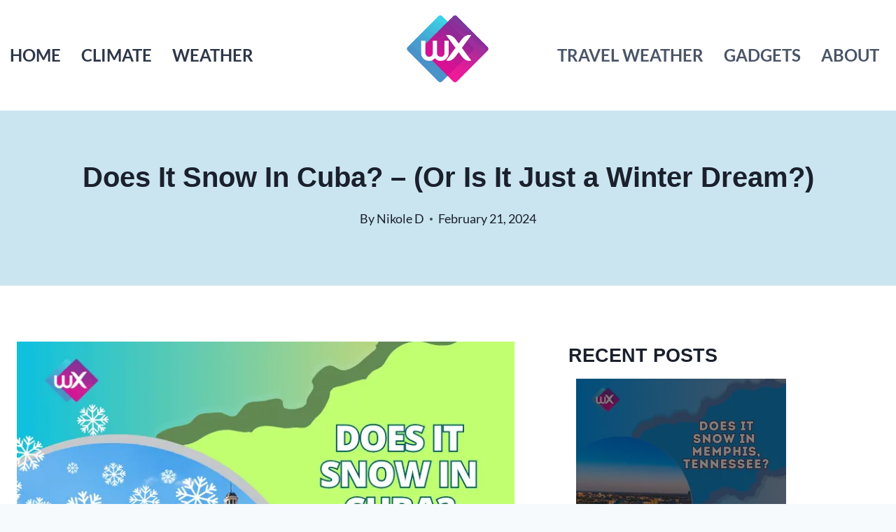

--- FILE ---
content_type: text/html; charset=UTF-8
request_url: https://wxresearch.org/does-it-snow-in-cuba/
body_size: 40508
content:
<!doctype html>
<html lang="en-US" prefix="og: https://ogp.me/ns#" class="no-js" itemtype="https://schema.org/Blog" itemscope>
<head><meta charset="UTF-8"><script>if(navigator.userAgent.match(/MSIE|Internet Explorer/i)||navigator.userAgent.match(/Trident\/7\..*?rv:11/i)){var href=document.location.href;if(!href.match(/[?&]nowprocket/)){if(href.indexOf("?")==-1){if(href.indexOf("#")==-1){document.location.href=href+"?nowprocket=1"}else{document.location.href=href.replace("#","?nowprocket=1#")}}else{if(href.indexOf("#")==-1){document.location.href=href+"&nowprocket=1"}else{document.location.href=href.replace("#","&nowprocket=1#")}}}}</script><script>(()=>{class RocketLazyLoadScripts{constructor(){this.v="2.0.4",this.userEvents=["keydown","keyup","mousedown","mouseup","mousemove","mouseover","mouseout","touchmove","touchstart","touchend","touchcancel","wheel","click","dblclick","input"],this.attributeEvents=["onblur","onclick","oncontextmenu","ondblclick","onfocus","onmousedown","onmouseenter","onmouseleave","onmousemove","onmouseout","onmouseover","onmouseup","onmousewheel","onscroll","onsubmit"]}async t(){this.i(),this.o(),/iP(ad|hone)/.test(navigator.userAgent)&&this.h(),this.u(),this.l(this),this.m(),this.k(this),this.p(this),this._(),await Promise.all([this.R(),this.L()]),this.lastBreath=Date.now(),this.S(this),this.P(),this.D(),this.O(),this.M(),await this.C(this.delayedScripts.normal),await this.C(this.delayedScripts.defer),await this.C(this.delayedScripts.async),await this.T(),await this.F(),await this.j(),await this.A(),window.dispatchEvent(new Event("rocket-allScriptsLoaded")),this.everythingLoaded=!0,this.lastTouchEnd&&await new Promise(t=>setTimeout(t,500-Date.now()+this.lastTouchEnd)),this.I(),this.H(),this.U(),this.W()}i(){this.CSPIssue=sessionStorage.getItem("rocketCSPIssue"),document.addEventListener("securitypolicyviolation",t=>{this.CSPIssue||"script-src-elem"!==t.violatedDirective||"data"!==t.blockedURI||(this.CSPIssue=!0,sessionStorage.setItem("rocketCSPIssue",!0))},{isRocket:!0})}o(){window.addEventListener("pageshow",t=>{this.persisted=t.persisted,this.realWindowLoadedFired=!0},{isRocket:!0}),window.addEventListener("pagehide",()=>{this.onFirstUserAction=null},{isRocket:!0})}h(){let t;function e(e){t=e}window.addEventListener("touchstart",e,{isRocket:!0}),window.addEventListener("touchend",function i(o){o.changedTouches[0]&&t.changedTouches[0]&&Math.abs(o.changedTouches[0].pageX-t.changedTouches[0].pageX)<10&&Math.abs(o.changedTouches[0].pageY-t.changedTouches[0].pageY)<10&&o.timeStamp-t.timeStamp<200&&(window.removeEventListener("touchstart",e,{isRocket:!0}),window.removeEventListener("touchend",i,{isRocket:!0}),"INPUT"===o.target.tagName&&"text"===o.target.type||(o.target.dispatchEvent(new TouchEvent("touchend",{target:o.target,bubbles:!0})),o.target.dispatchEvent(new MouseEvent("mouseover",{target:o.target,bubbles:!0})),o.target.dispatchEvent(new PointerEvent("click",{target:o.target,bubbles:!0,cancelable:!0,detail:1,clientX:o.changedTouches[0].clientX,clientY:o.changedTouches[0].clientY})),event.preventDefault()))},{isRocket:!0})}q(t){this.userActionTriggered||("mousemove"!==t.type||this.firstMousemoveIgnored?"keyup"===t.type||"mouseover"===t.type||"mouseout"===t.type||(this.userActionTriggered=!0,this.onFirstUserAction&&this.onFirstUserAction()):this.firstMousemoveIgnored=!0),"click"===t.type&&t.preventDefault(),t.stopPropagation(),t.stopImmediatePropagation(),"touchstart"===this.lastEvent&&"touchend"===t.type&&(this.lastTouchEnd=Date.now()),"click"===t.type&&(this.lastTouchEnd=0),this.lastEvent=t.type,t.composedPath&&t.composedPath()[0].getRootNode()instanceof ShadowRoot&&(t.rocketTarget=t.composedPath()[0]),this.savedUserEvents.push(t)}u(){this.savedUserEvents=[],this.userEventHandler=this.q.bind(this),this.userEvents.forEach(t=>window.addEventListener(t,this.userEventHandler,{passive:!1,isRocket:!0})),document.addEventListener("visibilitychange",this.userEventHandler,{isRocket:!0})}U(){this.userEvents.forEach(t=>window.removeEventListener(t,this.userEventHandler,{passive:!1,isRocket:!0})),document.removeEventListener("visibilitychange",this.userEventHandler,{isRocket:!0}),this.savedUserEvents.forEach(t=>{(t.rocketTarget||t.target).dispatchEvent(new window[t.constructor.name](t.type,t))})}m(){const t="return false",e=Array.from(this.attributeEvents,t=>"data-rocket-"+t),i="["+this.attributeEvents.join("],[")+"]",o="[data-rocket-"+this.attributeEvents.join("],[data-rocket-")+"]",s=(e,i,o)=>{o&&o!==t&&(e.setAttribute("data-rocket-"+i,o),e["rocket"+i]=new Function("event",o),e.setAttribute(i,t))};new MutationObserver(t=>{for(const n of t)"attributes"===n.type&&(n.attributeName.startsWith("data-rocket-")||this.everythingLoaded?n.attributeName.startsWith("data-rocket-")&&this.everythingLoaded&&this.N(n.target,n.attributeName.substring(12)):s(n.target,n.attributeName,n.target.getAttribute(n.attributeName))),"childList"===n.type&&n.addedNodes.forEach(t=>{if(t.nodeType===Node.ELEMENT_NODE)if(this.everythingLoaded)for(const i of[t,...t.querySelectorAll(o)])for(const t of i.getAttributeNames())e.includes(t)&&this.N(i,t.substring(12));else for(const e of[t,...t.querySelectorAll(i)])for(const t of e.getAttributeNames())this.attributeEvents.includes(t)&&s(e,t,e.getAttribute(t))})}).observe(document,{subtree:!0,childList:!0,attributeFilter:[...this.attributeEvents,...e]})}I(){this.attributeEvents.forEach(t=>{document.querySelectorAll("[data-rocket-"+t+"]").forEach(e=>{this.N(e,t)})})}N(t,e){const i=t.getAttribute("data-rocket-"+e);i&&(t.setAttribute(e,i),t.removeAttribute("data-rocket-"+e))}k(t){Object.defineProperty(HTMLElement.prototype,"onclick",{get(){return this.rocketonclick||null},set(e){this.rocketonclick=e,this.setAttribute(t.everythingLoaded?"onclick":"data-rocket-onclick","this.rocketonclick(event)")}})}S(t){function e(e,i){let o=e[i];e[i]=null,Object.defineProperty(e,i,{get:()=>o,set(s){t.everythingLoaded?o=s:e["rocket"+i]=o=s}})}e(document,"onreadystatechange"),e(window,"onload"),e(window,"onpageshow");try{Object.defineProperty(document,"readyState",{get:()=>t.rocketReadyState,set(e){t.rocketReadyState=e},configurable:!0}),document.readyState="loading"}catch(t){console.log("WPRocket DJE readyState conflict, bypassing")}}l(t){this.originalAddEventListener=EventTarget.prototype.addEventListener,this.originalRemoveEventListener=EventTarget.prototype.removeEventListener,this.savedEventListeners=[],EventTarget.prototype.addEventListener=function(e,i,o){o&&o.isRocket||!t.B(e,this)&&!t.userEvents.includes(e)||t.B(e,this)&&!t.userActionTriggered||e.startsWith("rocket-")||t.everythingLoaded?t.originalAddEventListener.call(this,e,i,o):(t.savedEventListeners.push({target:this,remove:!1,type:e,func:i,options:o}),"mouseenter"!==e&&"mouseleave"!==e||t.originalAddEventListener.call(this,e,t.savedUserEvents.push,o))},EventTarget.prototype.removeEventListener=function(e,i,o){o&&o.isRocket||!t.B(e,this)&&!t.userEvents.includes(e)||t.B(e,this)&&!t.userActionTriggered||e.startsWith("rocket-")||t.everythingLoaded?t.originalRemoveEventListener.call(this,e,i,o):t.savedEventListeners.push({target:this,remove:!0,type:e,func:i,options:o})}}J(t,e){this.savedEventListeners=this.savedEventListeners.filter(i=>{let o=i.type,s=i.target||window;return e!==o||t!==s||(this.B(o,s)&&(i.type="rocket-"+o),this.$(i),!1)})}H(){EventTarget.prototype.addEventListener=this.originalAddEventListener,EventTarget.prototype.removeEventListener=this.originalRemoveEventListener,this.savedEventListeners.forEach(t=>this.$(t))}$(t){t.remove?this.originalRemoveEventListener.call(t.target,t.type,t.func,t.options):this.originalAddEventListener.call(t.target,t.type,t.func,t.options)}p(t){let e;function i(e){return t.everythingLoaded?e:e.split(" ").map(t=>"load"===t||t.startsWith("load.")?"rocket-jquery-load":t).join(" ")}function o(o){function s(e){const s=o.fn[e];o.fn[e]=o.fn.init.prototype[e]=function(){return this[0]===window&&t.userActionTriggered&&("string"==typeof arguments[0]||arguments[0]instanceof String?arguments[0]=i(arguments[0]):"object"==typeof arguments[0]&&Object.keys(arguments[0]).forEach(t=>{const e=arguments[0][t];delete arguments[0][t],arguments[0][i(t)]=e})),s.apply(this,arguments),this}}if(o&&o.fn&&!t.allJQueries.includes(o)){const e={DOMContentLoaded:[],"rocket-DOMContentLoaded":[]};for(const t in e)document.addEventListener(t,()=>{e[t].forEach(t=>t())},{isRocket:!0});o.fn.ready=o.fn.init.prototype.ready=function(i){function s(){parseInt(o.fn.jquery)>2?setTimeout(()=>i.bind(document)(o)):i.bind(document)(o)}return"function"==typeof i&&(t.realDomReadyFired?!t.userActionTriggered||t.fauxDomReadyFired?s():e["rocket-DOMContentLoaded"].push(s):e.DOMContentLoaded.push(s)),o([])},s("on"),s("one"),s("off"),t.allJQueries.push(o)}e=o}t.allJQueries=[],o(window.jQuery),Object.defineProperty(window,"jQuery",{get:()=>e,set(t){o(t)}})}P(){const t=new Map;document.write=document.writeln=function(e){const i=document.currentScript,o=document.createRange(),s=i.parentElement;let n=t.get(i);void 0===n&&(n=i.nextSibling,t.set(i,n));const c=document.createDocumentFragment();o.setStart(c,0),c.appendChild(o.createContextualFragment(e)),s.insertBefore(c,n)}}async R(){return new Promise(t=>{this.userActionTriggered?t():this.onFirstUserAction=t})}async L(){return new Promise(t=>{document.addEventListener("DOMContentLoaded",()=>{this.realDomReadyFired=!0,t()},{isRocket:!0})})}async j(){return this.realWindowLoadedFired?Promise.resolve():new Promise(t=>{window.addEventListener("load",t,{isRocket:!0})})}M(){this.pendingScripts=[];this.scriptsMutationObserver=new MutationObserver(t=>{for(const e of t)e.addedNodes.forEach(t=>{"SCRIPT"!==t.tagName||t.noModule||t.isWPRocket||this.pendingScripts.push({script:t,promise:new Promise(e=>{const i=()=>{const i=this.pendingScripts.findIndex(e=>e.script===t);i>=0&&this.pendingScripts.splice(i,1),e()};t.addEventListener("load",i,{isRocket:!0}),t.addEventListener("error",i,{isRocket:!0}),setTimeout(i,1e3)})})})}),this.scriptsMutationObserver.observe(document,{childList:!0,subtree:!0})}async F(){await this.X(),this.pendingScripts.length?(await this.pendingScripts[0].promise,await this.F()):this.scriptsMutationObserver.disconnect()}D(){this.delayedScripts={normal:[],async:[],defer:[]},document.querySelectorAll("script[type$=rocketlazyloadscript]").forEach(t=>{t.hasAttribute("data-rocket-src")?t.hasAttribute("async")&&!1!==t.async?this.delayedScripts.async.push(t):t.hasAttribute("defer")&&!1!==t.defer||"module"===t.getAttribute("data-rocket-type")?this.delayedScripts.defer.push(t):this.delayedScripts.normal.push(t):this.delayedScripts.normal.push(t)})}async _(){await this.L();let t=[];document.querySelectorAll("script[type$=rocketlazyloadscript][data-rocket-src]").forEach(e=>{let i=e.getAttribute("data-rocket-src");if(i&&!i.startsWith("data:")){i.startsWith("//")&&(i=location.protocol+i);try{const o=new URL(i).origin;o!==location.origin&&t.push({src:o,crossOrigin:e.crossOrigin||"module"===e.getAttribute("data-rocket-type")})}catch(t){}}}),t=[...new Map(t.map(t=>[JSON.stringify(t),t])).values()],this.Y(t,"preconnect")}async G(t){if(await this.K(),!0!==t.noModule||!("noModule"in HTMLScriptElement.prototype))return new Promise(e=>{let i;function o(){(i||t).setAttribute("data-rocket-status","executed"),e()}try{if(navigator.userAgent.includes("Firefox/")||""===navigator.vendor||this.CSPIssue)i=document.createElement("script"),[...t.attributes].forEach(t=>{let e=t.nodeName;"type"!==e&&("data-rocket-type"===e&&(e="type"),"data-rocket-src"===e&&(e="src"),i.setAttribute(e,t.nodeValue))}),t.text&&(i.text=t.text),t.nonce&&(i.nonce=t.nonce),i.hasAttribute("src")?(i.addEventListener("load",o,{isRocket:!0}),i.addEventListener("error",()=>{i.setAttribute("data-rocket-status","failed-network"),e()},{isRocket:!0}),setTimeout(()=>{i.isConnected||e()},1)):(i.text=t.text,o()),i.isWPRocket=!0,t.parentNode.replaceChild(i,t);else{const i=t.getAttribute("data-rocket-type"),s=t.getAttribute("data-rocket-src");i?(t.type=i,t.removeAttribute("data-rocket-type")):t.removeAttribute("type"),t.addEventListener("load",o,{isRocket:!0}),t.addEventListener("error",i=>{this.CSPIssue&&i.target.src.startsWith("data:")?(console.log("WPRocket: CSP fallback activated"),t.removeAttribute("src"),this.G(t).then(e)):(t.setAttribute("data-rocket-status","failed-network"),e())},{isRocket:!0}),s?(t.fetchPriority="high",t.removeAttribute("data-rocket-src"),t.src=s):t.src="data:text/javascript;base64,"+window.btoa(unescape(encodeURIComponent(t.text)))}}catch(i){t.setAttribute("data-rocket-status","failed-transform"),e()}});t.setAttribute("data-rocket-status","skipped")}async C(t){const e=t.shift();return e?(e.isConnected&&await this.G(e),this.C(t)):Promise.resolve()}O(){this.Y([...this.delayedScripts.normal,...this.delayedScripts.defer,...this.delayedScripts.async],"preload")}Y(t,e){this.trash=this.trash||[];let i=!0;var o=document.createDocumentFragment();t.forEach(t=>{const s=t.getAttribute&&t.getAttribute("data-rocket-src")||t.src;if(s&&!s.startsWith("data:")){const n=document.createElement("link");n.href=s,n.rel=e,"preconnect"!==e&&(n.as="script",n.fetchPriority=i?"high":"low"),t.getAttribute&&"module"===t.getAttribute("data-rocket-type")&&(n.crossOrigin=!0),t.crossOrigin&&(n.crossOrigin=t.crossOrigin),t.integrity&&(n.integrity=t.integrity),t.nonce&&(n.nonce=t.nonce),o.appendChild(n),this.trash.push(n),i=!1}}),document.head.appendChild(o)}W(){this.trash.forEach(t=>t.remove())}async T(){try{document.readyState="interactive"}catch(t){}this.fauxDomReadyFired=!0;try{await this.K(),this.J(document,"readystatechange"),document.dispatchEvent(new Event("rocket-readystatechange")),await this.K(),document.rocketonreadystatechange&&document.rocketonreadystatechange(),await this.K(),this.J(document,"DOMContentLoaded"),document.dispatchEvent(new Event("rocket-DOMContentLoaded")),await this.K(),this.J(window,"DOMContentLoaded"),window.dispatchEvent(new Event("rocket-DOMContentLoaded"))}catch(t){console.error(t)}}async A(){try{document.readyState="complete"}catch(t){}try{await this.K(),this.J(document,"readystatechange"),document.dispatchEvent(new Event("rocket-readystatechange")),await this.K(),document.rocketonreadystatechange&&document.rocketonreadystatechange(),await this.K(),this.J(window,"load"),window.dispatchEvent(new Event("rocket-load")),await this.K(),window.rocketonload&&window.rocketonload(),await this.K(),this.allJQueries.forEach(t=>t(window).trigger("rocket-jquery-load")),await this.K(),this.J(window,"pageshow");const t=new Event("rocket-pageshow");t.persisted=this.persisted,window.dispatchEvent(t),await this.K(),window.rocketonpageshow&&window.rocketonpageshow({persisted:this.persisted})}catch(t){console.error(t)}}async K(){Date.now()-this.lastBreath>45&&(await this.X(),this.lastBreath=Date.now())}async X(){return document.hidden?new Promise(t=>setTimeout(t)):new Promise(t=>requestAnimationFrame(t))}B(t,e){return e===document&&"readystatechange"===t||(e===document&&"DOMContentLoaded"===t||(e===window&&"DOMContentLoaded"===t||(e===window&&"load"===t||e===window&&"pageshow"===t)))}static run(){(new RocketLazyLoadScripts).t()}}RocketLazyLoadScripts.run()})();</script>
	
	<meta name="viewport" content="width=device-width, initial-scale=1, minimum-scale=1">
	
<!-- Search Engine Optimization by Rank Math - https://rankmath.com/ -->
<title>Does It Snow In Cuba? - (Or Just a Winter Dream?)</title>
<link crossorigin data-rocket-preload as="font" href="https://wxresearch.org/wp-content/fonts/bilbo-swash-caps/zrf-0GXbz-H3Wb4XBsGrTgq2PVmdmATipw.woff2" rel="preload">
<link crossorigin data-rocket-preload as="font" href="https://wxresearch.org/wp-content/fonts/lato/S6uyw4BMUTPHjx4wXg.woff2" rel="preload">
<link crossorigin data-rocket-preload as="font" href="https://wxresearch.org/wp-content/fonts/lato/S6u9w4BMUTPHh6UVSwiPGQ.woff2" rel="preload">
<style id="wpr-usedcss">img:is([sizes=auto i],[sizes^="auto," i]){contain-intrinsic-size:3000px 1500px}.shared-counts-wrap.style-classic .facebook.shared-counts-button{background-color:#3b5998}.shared-counts-wrap.style-classic .facebook.shared-counts-button:hover{background-color:#2d4373}.shared-counts-wrap.style-classic .twitter.shared-counts-button{background-color:#00b6f1}.shared-counts-wrap.style-classic .twitter.shared-counts-button:hover{background-color:#008fbe}.shared-counts-wrap.style-classic .pinterest.shared-counts-button{background-color:#cb2027}.shared-counts-wrap.style-classic .pinterest.shared-counts-button:hover{background-color:#9f191f}.shared-counts-wrap.style-classic .google.shared-counts-button{background-color:#dd4b39}.shared-counts-wrap.style-classic .google.shared-counts-button:hover{background-color:#c23321}.shared-counts-wrap{margin:0 0 20px;overflow:hidden;width:100%}.shared-counts-wrap .shared-counts-label{letter-spacing:normal}.shared-counts-wrap.style-classic .shared-counts-button{border-radius:2px;font-family:"Helvetica Neue",Helvetica,Arial,sans-serif;font-weight:700;display:inline-block;line-height:0;margin-right:8px}.shared-counts-wrap.style-classic .shared-counts-button:last-child{margin-right:0}.shared-counts-wrap.style-classic .shared-counts-button .shared-counts-icon{float:left;display:block;margin:6px 8px 6px 6px}.shared-counts-wrap.style-classic .shared-counts-button .shared-counts-icon svg{fill:#fff;width:10px;height:10px}.shared-counts-wrap.style-classic .shared-counts-button .shared-counts-label{color:#fff;display:block;float:left;font-size:12px;margin:4px 11px 0 0;line-height:14px}img.emoji{display:inline!important;border:none!important;box-shadow:none!important;height:1em!important;width:1em!important;margin:0 .07em!important;vertical-align:-.1em!important;background:0 0!important;padding:0!important}:where(.wp-block-button__link){border-radius:9999px;box-shadow:none;padding:calc(.667em + 2px) calc(1.333em + 2px);text-decoration:none}:root :where(.wp-block-button .wp-block-button__link.is-style-outline),:root :where(.wp-block-button.is-style-outline>.wp-block-button__link){border:2px solid;padding:.667em 1.333em}:root :where(.wp-block-button .wp-block-button__link.is-style-outline:not(.has-text-color)),:root :where(.wp-block-button.is-style-outline>.wp-block-button__link:not(.has-text-color)){color:currentColor}:root :where(.wp-block-button .wp-block-button__link.is-style-outline:not(.has-background)),:root :where(.wp-block-button.is-style-outline>.wp-block-button__link:not(.has-background)){background-color:initial;background-image:none}:where(.wp-block-calendar table:not(.has-background) th){background:#ddd}:where(.wp-block-columns){margin-bottom:1.75em}:where(.wp-block-columns.has-background){padding:1.25em 2.375em}:where(.wp-block-post-comments input[type=submit]){border:none}:where(.wp-block-cover-image:not(.has-text-color)),:where(.wp-block-cover:not(.has-text-color)){color:#fff}:where(.wp-block-cover-image.is-light:not(.has-text-color)),:where(.wp-block-cover.is-light:not(.has-text-color)){color:#000}:root :where(.wp-block-cover h1:not(.has-text-color)),:root :where(.wp-block-cover h2:not(.has-text-color)),:root :where(.wp-block-cover h3:not(.has-text-color)),:root :where(.wp-block-cover h4:not(.has-text-color)),:root :where(.wp-block-cover h5:not(.has-text-color)),:root :where(.wp-block-cover h6:not(.has-text-color)),:root :where(.wp-block-cover p:not(.has-text-color)){color:inherit}:where(.wp-block-file){margin-bottom:1.5em}:where(.wp-block-file__button){border-radius:2em;display:inline-block;padding:.5em 1em}:where(.wp-block-file__button):is(a):active,:where(.wp-block-file__button):is(a):focus,:where(.wp-block-file__button):is(a):hover,:where(.wp-block-file__button):is(a):visited{box-shadow:none;color:#fff;opacity:.85;text-decoration:none}:where(.wp-block-group.wp-block-group-is-layout-constrained){position:relative}h1.has-background,h2.has-background,h3.has-background,h4.has-background{padding:1.25em 2.375em}.wp-block-image>a,.wp-block-image>figure>a{display:inline-block}.wp-block-image img{box-sizing:border-box;height:auto;max-width:100%;vertical-align:bottom}.wp-block-image :where(figcaption){margin-bottom:1em;margin-top:.5em}:root :where(.wp-block-image.is-style-rounded img,.wp-block-image .is-style-rounded img){border-radius:9999px}.wp-block-image figure{margin:0}:where(.wp-block-latest-comments:not([style*=line-height] .wp-block-latest-comments__comment)){line-height:1.1}:where(.wp-block-latest-comments:not([style*=line-height] .wp-block-latest-comments__comment-excerpt p)){line-height:1.8}:root :where(.wp-block-latest-posts.is-grid){padding:0}:root :where(.wp-block-latest-posts.wp-block-latest-posts__list){padding-left:0}ul{box-sizing:border-box}:root :where(.wp-block-list.has-background){padding:1.25em 2.375em}:where(.wp-block-navigation.has-background .wp-block-navigation-item a:not(.wp-element-button)),:where(.wp-block-navigation.has-background .wp-block-navigation-submenu a:not(.wp-element-button)){padding:.5em 1em}:where(.wp-block-navigation .wp-block-navigation__submenu-container .wp-block-navigation-item a:not(.wp-element-button)),:where(.wp-block-navigation .wp-block-navigation__submenu-container .wp-block-navigation-submenu a:not(.wp-element-button)),:where(.wp-block-navigation .wp-block-navigation__submenu-container .wp-block-navigation-submenu button.wp-block-navigation-item__content),:where(.wp-block-navigation .wp-block-navigation__submenu-container .wp-block-pages-list__item button.wp-block-navigation-item__content){padding:.5em 1em}:root :where(p.has-background){padding:1.25em 2.375em}:where(p.has-text-color:not(.has-link-color)) a{color:inherit}:where(.wp-block-post-comments-form) input:not([type=submit]),:where(.wp-block-post-comments-form) textarea{border:1px solid #949494;font-family:inherit;font-size:1em}:where(.wp-block-post-comments-form) input:where(:not([type=submit]):not([type=checkbox])),:where(.wp-block-post-comments-form) textarea{padding:calc(.667em + 2px)}:where(.wp-block-post-excerpt){box-sizing:border-box;margin-bottom:var(--wp--style--block-gap);margin-top:var(--wp--style--block-gap)}.wp-block-preformatted{box-sizing:border-box;white-space:pre-wrap}:where(.wp-block-preformatted.has-background){padding:1.25em 2.375em}.wp-block-search__button{margin-left:10px;word-break:normal}.wp-block-search__button svg{height:1.25em;min-height:24px;min-width:24px;width:1.25em;fill:currentColor;vertical-align:text-bottom}:where(.wp-block-search__button){border:1px solid #ccc;padding:6px 10px}.wp-block-search__inside-wrapper{display:flex;flex:auto;flex-wrap:nowrap;max-width:100%}.wp-block-search__label{width:100%}.wp-block-search__input{appearance:none;border:1px solid #949494;flex-grow:1;margin-left:0;margin-right:0;min-width:3rem;padding:8px;text-decoration:unset!important}:where(.wp-block-search__input){font-family:inherit;font-size:inherit;font-style:inherit;font-weight:inherit;letter-spacing:inherit;line-height:inherit;text-transform:inherit}:where(.wp-block-search__button-inside .wp-block-search__inside-wrapper){border:1px solid #949494;box-sizing:border-box;padding:4px}:where(.wp-block-search__button-inside .wp-block-search__inside-wrapper) .wp-block-search__input{border:none;border-radius:0;padding:0 4px}:where(.wp-block-search__button-inside .wp-block-search__inside-wrapper) .wp-block-search__input:focus{outline:0}:where(.wp-block-search__button-inside .wp-block-search__inside-wrapper) :where(.wp-block-search__button){padding:4px 8px}:root :where(.wp-block-separator.is-style-dots){height:auto;line-height:1;text-align:center}:root :where(.wp-block-separator.is-style-dots):before{color:currentColor;content:"···";font-family:serif;font-size:1.5em;letter-spacing:2em;padding-left:2em}:root :where(.wp-block-site-logo.is-style-rounded){border-radius:9999px}:where(.wp-block-social-links:not(.is-style-logos-only)) .wp-social-link{background-color:#f0f0f0;color:#444}:where(.wp-block-social-links:not(.is-style-logos-only)) .wp-social-link-amazon{background-color:#f90;color:#fff}:where(.wp-block-social-links:not(.is-style-logos-only)) .wp-social-link-bandcamp{background-color:#1ea0c3;color:#fff}:where(.wp-block-social-links:not(.is-style-logos-only)) .wp-social-link-behance{background-color:#0757fe;color:#fff}:where(.wp-block-social-links:not(.is-style-logos-only)) .wp-social-link-bluesky{background-color:#0a7aff;color:#fff}:where(.wp-block-social-links:not(.is-style-logos-only)) .wp-social-link-codepen{background-color:#1e1f26;color:#fff}:where(.wp-block-social-links:not(.is-style-logos-only)) .wp-social-link-deviantart{background-color:#02e49b;color:#fff}:where(.wp-block-social-links:not(.is-style-logos-only)) .wp-social-link-discord{background-color:#5865f2;color:#fff}:where(.wp-block-social-links:not(.is-style-logos-only)) .wp-social-link-dribbble{background-color:#e94c89;color:#fff}:where(.wp-block-social-links:not(.is-style-logos-only)) .wp-social-link-dropbox{background-color:#4280ff;color:#fff}:where(.wp-block-social-links:not(.is-style-logos-only)) .wp-social-link-etsy{background-color:#f45800;color:#fff}:where(.wp-block-social-links:not(.is-style-logos-only)) .wp-social-link-facebook{background-color:#0866ff;color:#fff}:where(.wp-block-social-links:not(.is-style-logos-only)) .wp-social-link-fivehundredpx{background-color:#000;color:#fff}:where(.wp-block-social-links:not(.is-style-logos-only)) .wp-social-link-flickr{background-color:#0461dd;color:#fff}:where(.wp-block-social-links:not(.is-style-logos-only)) .wp-social-link-foursquare{background-color:#e65678;color:#fff}:where(.wp-block-social-links:not(.is-style-logos-only)) .wp-social-link-github{background-color:#24292d;color:#fff}:where(.wp-block-social-links:not(.is-style-logos-only)) .wp-social-link-goodreads{background-color:#eceadd;color:#382110}:where(.wp-block-social-links:not(.is-style-logos-only)) .wp-social-link-google{background-color:#ea4434;color:#fff}:where(.wp-block-social-links:not(.is-style-logos-only)) .wp-social-link-gravatar{background-color:#1d4fc4;color:#fff}:where(.wp-block-social-links:not(.is-style-logos-only)) .wp-social-link-instagram{background-color:#f00075;color:#fff}:where(.wp-block-social-links:not(.is-style-logos-only)) .wp-social-link-lastfm{background-color:#e21b24;color:#fff}:where(.wp-block-social-links:not(.is-style-logos-only)) .wp-social-link-linkedin{background-color:#0d66c2;color:#fff}:where(.wp-block-social-links:not(.is-style-logos-only)) .wp-social-link-mastodon{background-color:#3288d4;color:#fff}:where(.wp-block-social-links:not(.is-style-logos-only)) .wp-social-link-medium{background-color:#000;color:#fff}:where(.wp-block-social-links:not(.is-style-logos-only)) .wp-social-link-meetup{background-color:#f6405f;color:#fff}:where(.wp-block-social-links:not(.is-style-logos-only)) .wp-social-link-patreon{background-color:#000;color:#fff}:where(.wp-block-social-links:not(.is-style-logos-only)) .wp-social-link-pinterest{background-color:#e60122;color:#fff}:where(.wp-block-social-links:not(.is-style-logos-only)) .wp-social-link-pocket{background-color:#ef4155;color:#fff}:where(.wp-block-social-links:not(.is-style-logos-only)) .wp-social-link-reddit{background-color:#ff4500;color:#fff}:where(.wp-block-social-links:not(.is-style-logos-only)) .wp-social-link-skype{background-color:#0478d7;color:#fff}:where(.wp-block-social-links:not(.is-style-logos-only)) .wp-social-link-snapchat{background-color:#fefc00;color:#fff;stroke:#000}:where(.wp-block-social-links:not(.is-style-logos-only)) .wp-social-link-soundcloud{background-color:#ff5600;color:#fff}:where(.wp-block-social-links:not(.is-style-logos-only)) .wp-social-link-spotify{background-color:#1bd760;color:#fff}:where(.wp-block-social-links:not(.is-style-logos-only)) .wp-social-link-telegram{background-color:#2aabee;color:#fff}:where(.wp-block-social-links:not(.is-style-logos-only)) .wp-social-link-threads{background-color:#000;color:#fff}:where(.wp-block-social-links:not(.is-style-logos-only)) .wp-social-link-tiktok{background-color:#000;color:#fff}:where(.wp-block-social-links:not(.is-style-logos-only)) .wp-social-link-tumblr{background-color:#011835;color:#fff}:where(.wp-block-social-links:not(.is-style-logos-only)) .wp-social-link-twitch{background-color:#6440a4;color:#fff}:where(.wp-block-social-links:not(.is-style-logos-only)) .wp-social-link-twitter{background-color:#1da1f2;color:#fff}:where(.wp-block-social-links:not(.is-style-logos-only)) .wp-social-link-vimeo{background-color:#1eb7ea;color:#fff}:where(.wp-block-social-links:not(.is-style-logos-only)) .wp-social-link-vk{background-color:#4680c2;color:#fff}:where(.wp-block-social-links:not(.is-style-logos-only)) .wp-social-link-wordpress{background-color:#3499cd;color:#fff}:where(.wp-block-social-links:not(.is-style-logos-only)) .wp-social-link-whatsapp{background-color:#25d366;color:#fff}:where(.wp-block-social-links:not(.is-style-logos-only)) .wp-social-link-x{background-color:#000;color:#fff}:where(.wp-block-social-links:not(.is-style-logos-only)) .wp-social-link-yelp{background-color:#d32422;color:#fff}:where(.wp-block-social-links:not(.is-style-logos-only)) .wp-social-link-youtube{background-color:red;color:#fff}:where(.wp-block-social-links.is-style-logos-only) .wp-social-link{background:0 0}:where(.wp-block-social-links.is-style-logos-only) .wp-social-link svg{height:1.25em;width:1.25em}:where(.wp-block-social-links.is-style-logos-only) .wp-social-link-amazon{color:#f90}:where(.wp-block-social-links.is-style-logos-only) .wp-social-link-bandcamp{color:#1ea0c3}:where(.wp-block-social-links.is-style-logos-only) .wp-social-link-behance{color:#0757fe}:where(.wp-block-social-links.is-style-logos-only) .wp-social-link-bluesky{color:#0a7aff}:where(.wp-block-social-links.is-style-logos-only) .wp-social-link-codepen{color:#1e1f26}:where(.wp-block-social-links.is-style-logos-only) .wp-social-link-deviantart{color:#02e49b}:where(.wp-block-social-links.is-style-logos-only) .wp-social-link-discord{color:#5865f2}:where(.wp-block-social-links.is-style-logos-only) .wp-social-link-dribbble{color:#e94c89}:where(.wp-block-social-links.is-style-logos-only) .wp-social-link-dropbox{color:#4280ff}:where(.wp-block-social-links.is-style-logos-only) .wp-social-link-etsy{color:#f45800}:where(.wp-block-social-links.is-style-logos-only) .wp-social-link-facebook{color:#0866ff}:where(.wp-block-social-links.is-style-logos-only) .wp-social-link-fivehundredpx{color:#000}:where(.wp-block-social-links.is-style-logos-only) .wp-social-link-flickr{color:#0461dd}:where(.wp-block-social-links.is-style-logos-only) .wp-social-link-foursquare{color:#e65678}:where(.wp-block-social-links.is-style-logos-only) .wp-social-link-github{color:#24292d}:where(.wp-block-social-links.is-style-logos-only) .wp-social-link-goodreads{color:#382110}:where(.wp-block-social-links.is-style-logos-only) .wp-social-link-google{color:#ea4434}:where(.wp-block-social-links.is-style-logos-only) .wp-social-link-gravatar{color:#1d4fc4}:where(.wp-block-social-links.is-style-logos-only) .wp-social-link-instagram{color:#f00075}:where(.wp-block-social-links.is-style-logos-only) .wp-social-link-lastfm{color:#e21b24}:where(.wp-block-social-links.is-style-logos-only) .wp-social-link-linkedin{color:#0d66c2}:where(.wp-block-social-links.is-style-logos-only) .wp-social-link-mastodon{color:#3288d4}:where(.wp-block-social-links.is-style-logos-only) .wp-social-link-medium{color:#000}:where(.wp-block-social-links.is-style-logos-only) .wp-social-link-meetup{color:#f6405f}:where(.wp-block-social-links.is-style-logos-only) .wp-social-link-patreon{color:#000}:where(.wp-block-social-links.is-style-logos-only) .wp-social-link-pinterest{color:#e60122}:where(.wp-block-social-links.is-style-logos-only) .wp-social-link-pocket{color:#ef4155}:where(.wp-block-social-links.is-style-logos-only) .wp-social-link-reddit{color:#ff4500}:where(.wp-block-social-links.is-style-logos-only) .wp-social-link-skype{color:#0478d7}:where(.wp-block-social-links.is-style-logos-only) .wp-social-link-snapchat{color:#fff;stroke:#000}:where(.wp-block-social-links.is-style-logos-only) .wp-social-link-soundcloud{color:#ff5600}:where(.wp-block-social-links.is-style-logos-only) .wp-social-link-spotify{color:#1bd760}:where(.wp-block-social-links.is-style-logos-only) .wp-social-link-telegram{color:#2aabee}:where(.wp-block-social-links.is-style-logos-only) .wp-social-link-threads{color:#000}:where(.wp-block-social-links.is-style-logos-only) .wp-social-link-tiktok{color:#000}:where(.wp-block-social-links.is-style-logos-only) .wp-social-link-tumblr{color:#011835}:where(.wp-block-social-links.is-style-logos-only) .wp-social-link-twitch{color:#6440a4}:where(.wp-block-social-links.is-style-logos-only) .wp-social-link-twitter{color:#1da1f2}:where(.wp-block-social-links.is-style-logos-only) .wp-social-link-vimeo{color:#1eb7ea}:where(.wp-block-social-links.is-style-logos-only) .wp-social-link-vk{color:#4680c2}:where(.wp-block-social-links.is-style-logos-only) .wp-social-link-whatsapp{color:#25d366}:where(.wp-block-social-links.is-style-logos-only) .wp-social-link-wordpress{color:#3499cd}:where(.wp-block-social-links.is-style-logos-only) .wp-social-link-x{color:#000}:where(.wp-block-social-links.is-style-logos-only) .wp-social-link-yelp{color:#d32422}:where(.wp-block-social-links.is-style-logos-only) .wp-social-link-youtube{color:red}:root :where(.wp-block-social-links .wp-social-link a){padding:.25em}:root :where(.wp-block-social-links.is-style-logos-only .wp-social-link a){padding:0}:root :where(.wp-block-social-links.is-style-pill-shape .wp-social-link a){padding-left:.6666666667em;padding-right:.6666666667em}:root :where(.wp-block-tag-cloud.is-style-outline){display:flex;flex-wrap:wrap;gap:1ch}:root :where(.wp-block-tag-cloud.is-style-outline a){border:1px solid;font-size:unset!important;margin-right:0;padding:1ch 2ch;text-decoration:none!important}.wp-block-table{overflow-x:auto}.wp-block-table table{border-collapse:collapse;width:100%}.wp-block-table td{border:1px solid;padding:.5em}:root :where(.wp-block-table-of-contents){box-sizing:border-box}:where(.wp-block-term-description){box-sizing:border-box;margin-bottom:var(--wp--style--block-gap);margin-top:var(--wp--style--block-gap)}:where(pre.wp-block-verse){font-family:inherit}.entry-content{counter-reset:footnotes}.wp-element-button{cursor:pointer}:root{--wp--preset--font-size--normal:16px;--wp--preset--font-size--huge:42px}.has-text-align-center{text-align:center}.has-text-align-left{text-align:left}.screen-reader-text{border:0;clip-path:inset(50%);height:1px;margin:-1px;overflow:hidden;padding:0;position:absolute;width:1px;word-wrap:normal!important}.screen-reader-text:focus{background-color:#ddd;clip-path:none;color:#444;display:block;font-size:1em;height:auto;left:5px;line-height:normal;padding:15px 23px 14px;text-decoration:none;top:5px;width:auto;z-index:100000}html :where(.has-border-color){border-style:solid}html :where([style*=border-top-color]){border-top-style:solid}html :where([style*=border-right-color]){border-right-style:solid}html :where([style*=border-bottom-color]){border-bottom-style:solid}html :where([style*=border-left-color]){border-left-style:solid}html :where([style*=border-width]){border-style:solid}html :where([style*=border-top-width]){border-top-style:solid}html :where([style*=border-right-width]){border-right-style:solid}html :where([style*=border-bottom-width]){border-bottom-style:solid}html :where([style*=border-left-width]){border-left-style:solid}html :where(img[class*=wp-image-]){height:auto;max-width:100%}:where(figure){margin:0 0 1em}html :where(.is-position-sticky){--wp-admin--admin-bar--position-offset:var(--wp-admin--admin-bar--height,0px)}@media screen and (max-width:600px){html :where(.is-position-sticky){--wp-admin--admin-bar--position-offset:0px}}:root{--wp--preset--aspect-ratio--square:1;--wp--preset--aspect-ratio--4-3:4/3;--wp--preset--aspect-ratio--3-4:3/4;--wp--preset--aspect-ratio--3-2:3/2;--wp--preset--aspect-ratio--2-3:2/3;--wp--preset--aspect-ratio--16-9:16/9;--wp--preset--aspect-ratio--9-16:9/16;--wp--preset--color--black:#000000;--wp--preset--color--cyan-bluish-gray:#abb8c3;--wp--preset--color--white:#ffffff;--wp--preset--color--pale-pink:#f78da7;--wp--preset--color--vivid-red:#cf2e2e;--wp--preset--color--luminous-vivid-orange:#ff6900;--wp--preset--color--luminous-vivid-amber:#fcb900;--wp--preset--color--light-green-cyan:#7bdcb5;--wp--preset--color--vivid-green-cyan:#00d084;--wp--preset--color--pale-cyan-blue:#8ed1fc;--wp--preset--color--vivid-cyan-blue:#0693e3;--wp--preset--color--vivid-purple:#9b51e0;--wp--preset--color--theme-palette-1:var(--global-palette1);--wp--preset--color--theme-palette-2:var(--global-palette2);--wp--preset--color--theme-palette-3:var(--global-palette3);--wp--preset--color--theme-palette-4:var(--global-palette4);--wp--preset--color--theme-palette-5:var(--global-palette5);--wp--preset--color--theme-palette-6:var(--global-palette6);--wp--preset--color--theme-palette-7:var(--global-palette7);--wp--preset--color--theme-palette-8:var(--global-palette8);--wp--preset--color--theme-palette-9:var(--global-palette9);--wp--preset--gradient--vivid-cyan-blue-to-vivid-purple:linear-gradient(135deg,rgba(6, 147, 227, 1) 0%,rgb(155, 81, 224) 100%);--wp--preset--gradient--light-green-cyan-to-vivid-green-cyan:linear-gradient(135deg,rgb(122, 220, 180) 0%,rgb(0, 208, 130) 100%);--wp--preset--gradient--luminous-vivid-amber-to-luminous-vivid-orange:linear-gradient(135deg,rgba(252, 185, 0, 1) 0%,rgba(255, 105, 0, 1) 100%);--wp--preset--gradient--luminous-vivid-orange-to-vivid-red:linear-gradient(135deg,rgba(255, 105, 0, 1) 0%,rgb(207, 46, 46) 100%);--wp--preset--gradient--very-light-gray-to-cyan-bluish-gray:linear-gradient(135deg,rgb(238, 238, 238) 0%,rgb(169, 184, 195) 100%);--wp--preset--gradient--cool-to-warm-spectrum:linear-gradient(135deg,rgb(74, 234, 220) 0%,rgb(151, 120, 209) 20%,rgb(207, 42, 186) 40%,rgb(238, 44, 130) 60%,rgb(251, 105, 98) 80%,rgb(254, 248, 76) 100%);--wp--preset--gradient--blush-light-purple:linear-gradient(135deg,rgb(255, 206, 236) 0%,rgb(152, 150, 240) 100%);--wp--preset--gradient--blush-bordeaux:linear-gradient(135deg,rgb(254, 205, 165) 0%,rgb(254, 45, 45) 50%,rgb(107, 0, 62) 100%);--wp--preset--gradient--luminous-dusk:linear-gradient(135deg,rgb(255, 203, 112) 0%,rgb(199, 81, 192) 50%,rgb(65, 88, 208) 100%);--wp--preset--gradient--pale-ocean:linear-gradient(135deg,rgb(255, 245, 203) 0%,rgb(182, 227, 212) 50%,rgb(51, 167, 181) 100%);--wp--preset--gradient--electric-grass:linear-gradient(135deg,rgb(202, 248, 128) 0%,rgb(113, 206, 126) 100%);--wp--preset--gradient--midnight:linear-gradient(135deg,rgb(2, 3, 129) 0%,rgb(40, 116, 252) 100%);--wp--preset--font-size--small:var(--global-font-size-small);--wp--preset--font-size--medium:var(--global-font-size-medium);--wp--preset--font-size--large:var(--global-font-size-large);--wp--preset--font-size--x-large:42px;--wp--preset--font-size--larger:var(--global-font-size-larger);--wp--preset--font-size--xxlarge:var(--global-font-size-xxlarge);--wp--preset--spacing--20:0.44rem;--wp--preset--spacing--30:0.67rem;--wp--preset--spacing--40:1rem;--wp--preset--spacing--50:1.5rem;--wp--preset--spacing--60:2.25rem;--wp--preset--spacing--70:3.38rem;--wp--preset--spacing--80:5.06rem;--wp--preset--shadow--natural:6px 6px 9px rgba(0, 0, 0, .2);--wp--preset--shadow--deep:12px 12px 50px rgba(0, 0, 0, .4);--wp--preset--shadow--sharp:6px 6px 0px rgba(0, 0, 0, .2);--wp--preset--shadow--outlined:6px 6px 0px -3px rgba(255, 255, 255, 1),6px 6px rgba(0, 0, 0, 1);--wp--preset--shadow--crisp:6px 6px 0px rgba(0, 0, 0, 1)}:where(.is-layout-flex){gap:.5em}:where(.is-layout-grid){gap:.5em}.has-medium-font-size{font-size:var(--wp--preset--font-size--medium)!important}:where(.wp-block-post-template.is-layout-flex){gap:1.25em}:where(.wp-block-post-template.is-layout-grid){gap:1.25em}:where(.wp-block-columns.is-layout-flex){gap:2em}:where(.wp-block-columns.is-layout-grid){gap:2em}:root :where(.wp-block-pullquote){font-size:1.5em;line-height:1.6}html{line-height:1.15;-webkit-text-size-adjust:100%}body{margin:0}main{display:block;min-width:0}h1{font-size:2em;margin:.67em 0}a{background-color:transparent}b,strong{font-weight:700}img{border-style:none}button,input{font-size:100%;margin:0}button,input{overflow:visible}button{text-transform:none}[type=submit],button{-webkit-appearance:button}[type=submit]::-moz-focus-inner,button::-moz-focus-inner{border-style:none;padding:0}[type=submit]:-moz-focusring,button:-moz-focusring{outline:ButtonText dotted 1px}[type=number]::-webkit-inner-spin-button,[type=number]::-webkit-outer-spin-button{height:auto}[type=search]{-webkit-appearance:textfield;outline-offset:-2px}[type=search]::-webkit-search-decoration{-webkit-appearance:none}::-webkit-file-upload-button{-webkit-appearance:button;font:inherit}[hidden]{display:none}:root{--global-gray-400:#CBD5E0;--global-gray-500:#A0AEC0;--global-xs-spacing:1em;--global-sm-spacing:1.5rem;--global-md-spacing:2rem;--global-lg-spacing:2.5em;--global-xl-spacing:3.5em;--global-xxl-spacing:5rem;--global-edge-spacing:1.5rem;--global-boxed-spacing:2rem;--global-font-size-small:clamp(0.8rem, 0.73rem + 0.217vw, 0.9rem);--global-font-size-medium:clamp(1.1rem, 0.995rem + 0.326vw, 1.25rem);--global-font-size-large:clamp(1.75rem, 1.576rem + 0.543vw, 2rem);--global-font-size-larger:clamp(2rem, 1.6rem + 1vw, 2.5rem);--global-font-size-xxlarge:clamp(2.25rem, 1.728rem + 1.63vw, 3rem)}h1,h2,h3,h4{padding:0;margin:0}h1 a,h2 a,h3 a,h4 a{color:inherit;text-decoration:none}em{font-style:italic}pre{background:var(--global-palette7);font-family:"Courier 10 Pitch",Courier,monospace;font-size:.9375rem;line-height:1.6;max-width:100%;overflow:auto;padding:1.5em;white-space:pre-wrap}html{box-sizing:border-box}*,::after,::before{box-sizing:inherit}ul{margin:0 0 1.5em 1.5em;padding:0}ul{list-style:disc}li>ul{margin-bottom:0;margin-left:1.5em}dt{font-weight:700}img{display:block;height:auto;max-width:100%}figure{margin:.5em 0}table{margin:0 0 1.5em;width:100%}a{color:var(--global-palette-highlight);transition:all .1s linear}a:active,a:focus,a:hover{color:var(--global-palette-highlight-alt)}a:active,a:hover{outline:0}.inner-link-style-normal a:not(.button),.widget-area.inner-link-style-normal a:not(.button){text-decoration:underline}.screen-reader-text{clip:rect(1px,1px,1px,1px);position:absolute!important;height:1px;width:1px;overflow:hidden;word-wrap:normal!important}.screen-reader-text:focus{background-color:#f1f1f1;border-radius:3px;box-shadow:0 0 2px 2px rgba(0,0,0,.6);clip:auto!important;color:#21759b;display:block;font-size:.875rem;font-weight:700;height:auto;left:5px;line-height:normal;padding:15px 23px 14px;text-decoration:none;top:5px;width:auto;z-index:100000}:where(html:not(.no-js)) .hide-focus-outline :focus{outline:0}input[type=number],input[type=password],input[type=search],input[type=time],input[type=url]{-webkit-appearance:none;color:var(--global-palette5);border:1px solid var(--global-gray-400);border-radius:3px;padding:.4em .5em;max-width:100%;background:var(--global-palette9);box-shadow:0 0 0 -7px transparent}::-webkit-input-placeholder{color:var(--global-palette6)}::-moz-placeholder{color:var(--global-palette6);opacity:1}::placeholder{color:var(--global-palette6)}input[type=number]:focus,input[type=password]:focus,input[type=search]:focus,input[type=time]:focus,input[type=url]:focus{color:var(--global-palette3);border-color:var(--global-palette6);outline:0;box-shadow:0 5px 15px -7px rgba(0,0,0,.1)}.wp-element-button,button,input[type=submit]{border-radius:3px;background:var(--global-palette-btn-bg);color:var(--global-palette-btn);padding:.4em 1em;border:0;font-size:1.125rem;line-height:1.6;display:inline-block;font-family:inherit;cursor:pointer;text-decoration:none;transition:all .2s ease;box-shadow:0 0 0 -7px transparent}.wp-element-button:visited,button:visited,input[type=submit]:visited{background:var(--global-palette-btn-bg);color:var(--global-palette-btn)}.wp-element-button:active,.wp-element-button:focus,.wp-element-button:hover,button:active,button:focus,button:hover,input[type=submit]:active,input[type=submit]:focus,input[type=submit]:hover{color:var(--global-palette-btn-hover);background:var(--global-palette-btn-bg-hover);box-shadow:0 15px 25px -7px rgba(0,0,0,.1)}.wp-element-button.disabled,.wp-element-button:disabled,button.disabled,button:disabled,input[type=submit].disabled,input[type=submit]:disabled{cursor:not-allowed;opacity:.5}.kadence-svg-iconset{display:inline-flex;align-self:center}.kadence-svg-iconset svg{height:1em;width:1em}:root .has-theme-palette-7-background-color{background-color:var(--global-palette7)}:root .has-theme-palette-8-background-color{background-color:var(--global-palette8)}.kt-clear::after,.kt-clear::before{content:' ';display:table}.kt-clear::after{clear:both}.content-area{margin:var(--global-xxl-spacing) 0}.entry-content{word-break:break-word}.entry-content table{word-break:normal}.scroll a *,a.scroll *{pointer-events:none}.content-vertical-padding-top .content-area{margin-bottom:0}.site-container{margin:0 auto;padding:0 var(--global-content-edge-padding)}.content-bg{background:#fff}.content-style-unboxed .entry:not(.loop-entry)>.entry-content-wrap{padding:0}.content-style-unboxed .content-bg:not(.loop-entry){background:0 0}.content-style-unboxed .entry:not(.loop-entry){box-shadow:none;border-radius:0}@media screen and (min-width:1025px){.has-sidebar .content-container{display:grid;grid-template-columns:5fr 2fr;grid-gap:var(--global-xl-spacing);justify-content:center}#secondary{grid-column:2;grid-row:1;min-width:0}}#kt-scroll-up,#kt-scroll-up-reader{position:fixed;-webkit-transform:translateY(40px);transform:translateY(40px);transition:all .2s ease;opacity:0;z-index:1000;display:flex;cursor:pointer}#kt-scroll-up *,#kt-scroll-up-reader *{pointer-events:none}#kt-scroll-up.scroll-visible{-webkit-transform:translateY(0);transform:translateY(0);opacity:1}#kt-scroll-up-reader{-webkit-transform:translateY(0);transform:translateY(0);transition:all 0s ease}#kt-scroll-up-reader:not(:focus){clip:rect(1px,1px,1px,1px);height:1px;width:1px;overflow:hidden;word-wrap:normal!important}#kt-scroll-up-reader:focus{-webkit-transform:translateY(0);transform:translateY(0);opacity:1;box-shadow:none;z-index:1001}@media screen and (max-width:719px){.vs-sm-false{display:none!important}}#wrapper{overflow:hidden;overflow:clip}.kadence-scrollbar-fixer{margin-right:var(--scrollbar-offset,unset)}.kadence-scrollbar-fixer .item-is-fixed{right:var(--scrollbar-offset,0)}body.footer-on-bottom #wrapper{min-height:100vh;display:flex;flex-direction:column}body.footer-on-bottom.admin-bar #wrapper{min-height:calc(100vh - 32px)}body.footer-on-bottom #inner-wrap{flex:1 0 auto}:root{--global-palette1:#20adeb;--global-palette2:#2B6CB0;--global-palette3:#1A202C;--global-palette4:#2D3748;--global-palette5:#4A5568;--global-palette6:#718096;--global-palette7:rgba(84, 171, 207, .31);--global-palette8:#F7FAFC;--global-palette9:#ffffff;--global-palette9rgb:255,255,255;--global-palette-highlight:var(--global-palette1);--global-palette-highlight-alt:var(--global-palette2);--global-palette-highlight-alt2:var(--global-palette9);--global-palette-btn-bg:var(--global-palette1);--global-palette-btn-bg-hover:var(--global-palette2);--global-palette-btn:#ffffff;--global-palette-btn-hover:#ffffff;--global-body-font-family:Lato,sans-serif;--global-heading-font-family:Arial,Helvetica,sans-serif;--global-primary-nav-font-family:inherit;--global-fallback-font:sans-serif;--global-display-fallback-font:sans-serif;--global-content-width:1290px;--global-content-wide-width:calc(1290px + 230px);--global-content-narrow-width:1300px;--global-content-edge-padding:1.5rem;--global-content-boxed-padding:1.97rem;--global-calc-content-width:calc(1290px - var(--global-content-edge-padding) - var(--global-content-edge-padding) );--wp--style--global--content-size:var(--global-calc-content-width)}.wp-site-blocks{--global-vw:calc( 100vw - ( 0.5 * var(--scrollbar-offset)))}body{background:var(--global-palette8);-webkit-font-smoothing:antialiased;-moz-osx-font-smoothing:grayscale}body,input{font-style:normal;font-weight:400;font-size:22px;line-height:1.45;font-family:var(--global-body-font-family);color:var(--global-palette3)}.content-bg,body.content-style-unboxed .site{background:var(--global-palette9)}h1,h2,h3,h4{font-family:var(--global-heading-font-family)}h1{font-style:normal;font-weight:700;font-size:40px;line-height:1.5;font-family:Arial,Helvetica,sans-serif;color:var(--global-palette3)}h2{font-style:normal;font-weight:700;font-size:32px;line-height:1.5;font-family:Arial,Helvetica,sans-serif;color:#165e50}h3{font-style:normal;font-weight:700;font-size:32px;line-height:1.5;font-family:Arial,Helvetica,sans-serif;color:#165e50}h4{font-style:normal;font-weight:700;font-size:31px;line-height:1.5;font-family:Arial,Helvetica,sans-serif;color:#165e50}.site-container{max-width:var(--global-content-width)}.content-area{margin-top:5rem;margin-bottom:5rem}.entry-content-wrap{padding:1.97rem}.entry.single-entry{box-shadow:0 15px 15px -10px rgba(0,0,0,.05);border-radius:120px 120px 120px 120px}.has-sidebar:not(.has-left-sidebar) .content-container{grid-template-columns:1fr 36%}.primary-sidebar.widget-area .widget{margin-bottom:.7em;font-style:normal;font-size:21px;color:var(--global-palette4)}.primary-sidebar.widget-area .widget-title{font-style:normal;font-weight:700;font-size:27px;line-height:1.5;color:var(--global-palette3)}button,input[type=submit]{box-shadow:0 0 0 -7px transparent}button:active,button:focus,button:hover,input[type=submit]:active,input[type=submit]:focus,input[type=submit]:hover{box-shadow:0 15px 25px -7px rgba(0,0,0,.1)}.wp-site-blocks .entry-hero-container-inner{background:var(--global-palette9)}.wp-site-blocks .post-title h1{font-style:normal}.post-hero-section .entry-hero-container-inner{background:var(--global-palette7)}.entry-hero.post-hero-section .entry-header{min-height:250px}@media all and (min-width:1025px){.transparent-header .entry-hero .entry-hero-container-inner{padding-top:80px}.transparent-header #masthead{position:absolute;left:0;right:0;z-index:100}.transparent-header.kadence-scrollbar-fixer #masthead{right:var(--scrollbar-offset,0)}.transparent-header #masthead,.transparent-header .site-main-header-wrap .site-header-row-container-inner{background:0 0}}.site-branding a.brand img{max-width:135px}@media all and (max-width:1024px){.content-area{margin-top:3rem;margin-bottom:3rem}:root{--global-content-boxed-padding:2rem}.entry-content-wrap{padding:2rem}.mobile-transparent-header .entry-hero .entry-hero-container-inner{padding-top:80px}.mobile-transparent-header #masthead{position:absolute;left:0;right:0;z-index:100}.kadence-scrollbar-fixer.mobile-transparent-header #masthead{right:var(--scrollbar-offset,0)}.mobile-transparent-header #masthead,.mobile-transparent-header .site-main-header-wrap .site-header-row-container-inner{background:0 0}.site-branding a.brand img{max-width:44px}}@media all and (max-width:767px){.content-area{margin-top:2rem;margin-bottom:2rem}:root{--global-content-edge-padding:1rem;--global-content-boxed-padding:1.5rem}.entry-content-wrap{padding:1.5rem}.mobile-transparent-header .entry-hero .entry-hero-container-inner{padding-top:70px}.site-branding a.brand img{max-width:110px}}.site-branding{padding:1px 2px 19px 0}.site-branding .site-title{font-style:normal;font-weight:400;font-size:60px;line-height:1.2;font-family:'Bilbo Swash Caps',var(--global-fallback-font);color:var(--global-palette3)}@media all and (max-width:1024px){.site-branding .site-title{font-size:35px}}#masthead,#masthead .kadence-sticky-header.item-is-fixed:not(.item-at-start):not(.site-header-row-container):not(.site-main-header-wrap),#masthead .kadence-sticky-header.item-is-fixed:not(.item-at-start)>.site-header-row-container-inner{background:var(--global-palette9)}.site-main-header-inner-wrap{min-height:80px}.site-main-header-wrap .site-header-row-container-inner>.site-container{padding:20px 0}@media all and (max-width:767px){.site-branding .site-title{font-size:20px}.site-main-header-inner-wrap{min-height:70px}.site-main-header-wrap .site-header-row-container-inner>.site-container{padding:14px}}.header-navigation[class*=header-navigation-style-underline] .header-menu-container.primary-menu-container>ul>li>a:after{width:calc(100% - 1.2em)}.main-navigation .primary-menu-container>ul>li.menu-item>a{padding-left:calc(1.2em / 2);padding-right:calc(1.2em / 2);color:var(--global-palette4)}.main-navigation .primary-menu-container>ul>li.menu-item .dropdown-nav-special-toggle{right:calc(1.2em / 2)}.main-navigation .primary-menu-container>ul li.menu-item>a{font-style:normal;font-weight:800;font-size:24px;text-transform:uppercase}.main-navigation .primary-menu-container>ul>li.menu-item>a:hover{color:var(--global-palette-highlight)}.main-navigation .primary-menu-container>ul>li.menu-item.current-menu-item>a{color:var(--global-palette3)}.header-navigation[class*=header-navigation-style-underline] .header-menu-container.secondary-menu-container>ul>li>a:after{width:calc(100% - 1.2em)}.secondary-navigation .secondary-menu-container>ul>li.menu-item>a{padding-left:calc(1.2em / 2);padding-right:calc(1.2em / 2);color:var(--global-palette5)}.secondary-navigation .primary-menu-container>ul>li.menu-item .dropdown-nav-special-toggle{right:calc(1.2em / 2)}.secondary-navigation .secondary-menu-container>ul li.menu-item>a{font-style:normal;font-weight:700;font-size:24px}.secondary-navigation .secondary-menu-container>ul>li.menu-item>a:hover{color:var(--global-palette-highlight)}.secondary-navigation .secondary-menu-container>ul>li.menu-item.current-menu-item>a{color:var(--global-palette3)}.header-menu-container ul.menu>li.kadence-menu-mega-enabled>ul>li.menu-item>a,.header-navigation .header-menu-container ul ul li.menu-item{border-bottom:1px solid rgba(255,255,255,.1)}.header-navigation .header-menu-container ul ul li.menu-item>a{width:200px;padding-top:1em;padding-bottom:1em;color:var(--global-palette8);font-size:12px}.header-navigation .header-menu-container ul ul li.menu-item>a:hover{color:var(--global-palette9);background:var(--global-palette1)}.header-navigation .header-menu-container ul ul li.menu-item.current-menu-item>a{color:var(--global-palette9);background:var(--global-palette4)}.mobile-toggle-open-container .menu-toggle-open,.mobile-toggle-open-container .menu-toggle-open:focus{color:var(--global-palette5);padding:.4em .6em;font-size:14px}.mobile-toggle-open-container .menu-toggle-open .menu-toggle-icon{font-size:24px}.mobile-toggle-open-container .menu-toggle-open:focus-visible,.mobile-toggle-open-container .menu-toggle-open:hover{color:var(--global-palette-highlight)}.mobile-navigation ul li{font-style:normal;font-size:17px}.mobile-navigation ul li a{padding-top:1em;padding-bottom:1em}.mobile-navigation ul li>a{color:var(--global-palette3)}.mobile-navigation ul li>a:hover{color:var(--global-palette3)}.mobile-navigation ul li.current-menu-item>a{color:var(--global-palette-highlight)}.mobile-navigation ul li:not(.menu-item-has-children) a{border-bottom:1px dotted var(--global-palette6)}#mobile-drawer .drawer-inner{background:var(--global-palette9)}#mobile-drawer .drawer-header .drawer-toggle{padding:.6em .15em;font-size:24px}#mobile-drawer .drawer-header .drawer-toggle,#mobile-drawer .drawer-header .drawer-toggle:focus{color:var(--global-palette3)}#mobile-drawer .drawer-header .drawer-toggle:focus:hover,#mobile-drawer .drawer-header .drawer-toggle:hover{color:var(--global-palette3)}.header-social-wrap .header-social-inner-wrap{font-size:1em;gap:.3em}.header-social-wrap .header-social-inner-wrap .social-button{color:var(--global-palette5);border:1px solid currentColor;border-color:var(--global-palette5);border-radius:100px}.header-social-wrap .header-social-inner-wrap .social-button:hover{color:var(--global-palette2);border-color:var(--global-palette2)}#colophon{background:var(--global-palette7)}.site-middle-footer-inner-wrap{padding-top:10px;padding-bottom:5px;grid-column-gap:30px;grid-row-gap:30px}.site-middle-footer-inner-wrap .widget{margin-bottom:30px}.site-middle-footer-inner-wrap .site-footer-section:not(:last-child):after{right:calc(-30px / 2)}.site-top-footer-inner-wrap{padding-top:50px;padding-bottom:15px;grid-column-gap:30px;grid-row-gap:30px}.site-top-footer-inner-wrap .widget{margin-bottom:30px}.site-top-footer-inner-wrap .site-footer-section:not(:last-child):after{right:calc(-30px / 2)}.site-bottom-footer-inner-wrap{padding-top:0;padding-bottom:15px;grid-column-gap:30px}.site-bottom-footer-inner-wrap .widget{margin-bottom:30px}.site-bottom-footer-inner-wrap .site-footer-section:not(:last-child):after{right:calc(-30px / 2)}.footer-social-wrap .footer-social-inner-wrap{font-size:1em;gap:1em}.site-footer .site-footer-wrap .site-footer-section .footer-social-wrap .footer-social-inner-wrap .social-button{color:var(--global-palette5);border:1px solid currentColor;border-color:var(--global-palette5);border-radius:100%}.site-footer .site-footer-wrap .site-footer-section .footer-social-wrap .footer-social-inner-wrap .social-button:hover{color:var(--global-palette1);border-color:var(--global-palette1)}#colophon .footer-html{margin:10px 0}#colophon .footer-navigation .footer-menu-container>ul>li>a{padding-left:calc(1.2em / 2);padding-right:calc(1.2em / 2);padding-top:calc(.6em / 2);padding-bottom:calc(.6em / 2);color:var(--global-palette5)}#colophon .footer-navigation .footer-menu-container>ul li a:hover{color:var(--global-palette-highlight)}#colophon .footer-navigation .footer-menu-container>ul li.current-menu-item>a{color:var(--global-palette3)}:root{--global-kb-font-size-sm:clamp(0.8rem, 0.73rem + 0.217vw, 0.9rem);--global-kb-font-size-md:clamp(1.1rem, 0.995rem + 0.326vw, 1.25rem);--global-kb-font-size-lg:clamp(1.75rem, 1.576rem + 0.543vw, 2rem);--global-kb-font-size-xl:clamp(2.25rem, 1.728rem + 1.63vw, 3rem);--global-kb-font-size-xxl:clamp(2.5rem, 1.456rem + 3.26vw, 4rem);--global-kb-font-size-xxxl:clamp(2.75rem, 0.489rem + 7.065vw, 6rem)}.srpw-block ul{list-style:none;margin-left:0;padding-left:0}.srpw-block li{list-style-type:none;padding:10px 0}.widget .srpw-block li.srpw-li::before{display:none;content:""}.srpw-block li:first-child{padding-top:0}.srpw-block a{text-decoration:none}.srpw-meta{display:block;font-size:13px;overflow:hidden}.srpw-alignleft{display:inline;float:left;margin-right:12px}.srpw-clearfix:after,.srpw-clearfix:before{content:"";display:table!important}.srpw-clearfix:after{clear:both}.srpw-clearfix{zoom:1}.srpw-modern-style li{position:relative!important}.srpw-modern-style .srpw-img{position:relative!important;display:block}.srpw-modern-style .srpw-img img{display:block}.srpw-modern-style .srpw-img::after{position:absolute;top:0;left:0;width:100%;height:100%;content:'';opacity:.5;background:#000}.srpw-modern-style .srpw-meta{font-size:12px!important;padding:3px 0!important}.srpw-modern-style .srpw-content{position:absolute;bottom:20px;left:20px;right:20px}.srpw-modern-style .srpw-content a{color:#fff!important}.srpw-modern-style .srpw-content a:hover{text-decoration:underline!important}.srpw-modern-style .srpw-content{color:#ccc!important}@font-face{font-family:'Bilbo Swash Caps';font-style:normal;font-weight:400;font-display:swap;src:url(https://wxresearch.org/wp-content/fonts/bilbo-swash-caps/zrf-0GXbz-H3Wb4XBsGrTgq2PVmdmATipw.woff2) format('woff2');unicode-range:U+0000-00FF,U+0131,U+0152-0153,U+02BB-02BC,U+02C6,U+02DA,U+02DC,U+2000-206F,U+2074,U+20AC,U+2122,U+2191,U+2193,U+2212,U+2215,U+FEFF,U+FFFD}@font-face{font-family:Lato;font-style:normal;font-weight:400;font-display:swap;src:url(https://wxresearch.org/wp-content/fonts/lato/S6uyw4BMUTPHjx4wXg.woff2) format('woff2');unicode-range:U+0000-00FF,U+0131,U+0152-0153,U+02BB-02BC,U+02C6,U+02DA,U+02DC,U+2000-206F,U+2074,U+20AC,U+2122,U+2191,U+2193,U+2212,U+2215,U+FEFF,U+FFFD}@font-face{font-family:Lato;font-style:normal;font-weight:700;font-display:swap;src:url(https://wxresearch.org/wp-content/fonts/lato/S6u9w4BMUTPHh6UVSwiPGQ.woff2) format('woff2');unicode-range:U+0000-00FF,U+0131,U+0152-0153,U+02BB-02BC,U+02C6,U+02DA,U+02DC,U+2000-206F,U+2074,U+20AC,U+2122,U+2191,U+2193,U+2212,U+2215,U+FEFF,U+FFFD}#kt-scroll-up{cursor:pointer}@media only screen and (max-width:359px){.content-area>.content-container.site-container{padding-left:10px;padding-right:10px}}.site-branding{max-height:inherit}.site-branding a.brand{display:flex;gap:1em;flex-direction:row;align-items:center;text-decoration:none;color:inherit;max-height:inherit}.site-branding a.brand img{display:block}.site-branding .site-title{margin:0}@media screen and (max-width:719px){.site-branding.branding-mobile-layout-standard:not(.site-brand-logo-only) a.brand{flex-direction:row}}.site-header-row-center-column .brand:not(.has-logo-image) .site-title-wrap{text-align:center}body:not(.hide-focus-outline) .header-navigation li.menu-item--has-toggle>a:focus .dropdown-nav-toggle{opacity:.2}.wp-site-blocks .nav--toggle-sub .dropdown-nav-special-toggle{position:absolute!important;overflow:hidden;padding:0!important;margin:0!important;margin-right:-.1em!important;border:0!important;width:.9em;top:0;bottom:0;height:auto;border-radius:0;box-shadow:none!important;background:0 0!important;display:block;left:auto;right:.7em;pointer-events:none}.wp-site-blocks .nav--toggle-sub .sub-menu .dropdown-nav-special-toggle{width:2.6em;margin:0!important;right:0}.nav--toggle-sub .dropdown-nav-special-toggle:focus{z-index:10}.nav--toggle-sub .dropdown-nav-toggle{display:block;background:0 0;position:absolute;right:0;top:50%;width:.7em;height:.7em;font-size:inherit;width:.9em;height:.9em;font-size:.9em;display:inline-flex;line-height:inherit;margin:0;padding:0;border:none;border-radius:0;transform:translateY(-50%);overflow:visible;transition:opacity .2s ease}.nav--toggle-sub ul ul .dropdown-nav-toggle{right:.2em}.nav--toggle-sub ul ul .dropdown-nav-toggle .kadence-svg-iconset{transform:rotate(-90deg)}.nav--toggle-sub li.menu-item-has-children{position:relative}.nav-drop-title-wrap{position:relative;padding-right:1em;display:block}.nav--toggle-sub li.menu-item--toggled-on>ul,.nav--toggle-sub li:not(.menu-item--has-toggle):focus>ul,.nav--toggle-sub:not(.click-to-open) li:hover>ul{display:block}.nav--toggle-sub li:not(.menu-item--has-toggle):focus-within>ul{display:block}@media (hover:none){.wp-site-blocks .nav--toggle-sub .menu-item--has-toggle:not(.menu-item--toggled-on) .dropdown-nav-special-toggle{left:0;right:0!important;margin-right:0!important;width:100%;pointer-events:all}.wp-site-blocks .nav--toggle-sub .menu-item--has-toggle:not(.menu-item--toggled-on)>a{pointer-events:none}}.rtl .primary-menu-container>ul>li.menu-item .dropdown-nav-special-toggle{right:auto;left:.7em}.rtl .wp-site-blocks .nav--toggle-sub .sub-menu .dropdown-nav-special-toggle{left:0;right:auto}.wp-site-blocks .nav--toggle-sub .kadence-menu-mega-enabled .sub-menu .dropdown-nav-special-toggle{display:none}.header-navigation-style-underline-fullheight{height:100%;align-items:center}.header-navigation-style-underline-fullheight .header-menu-container{height:100%;align-items:center}.header-navigation-style-underline-fullheight .header-menu-container>ul{height:100%;align-items:center}.header-navigation-style-underline-fullheight .header-menu-container>ul>li{display:flex;height:100%;align-items:center}.header-navigation-style-underline-fullheight .header-menu-container>ul>li>a{display:flex;height:100%;align-items:center}.header-navigation[class*=header-navigation-style-underline] .header-menu-container>ul>li>a{position:relative}.header-navigation[class*=header-navigation-style-underline] .header-menu-container>ul>li>a:after{content:"";width:100%;position:absolute;bottom:0;height:2px;right:50%;background:currentColor;transform:scale(0,0) translate(-50%,0);transition:transform .2s ease-in-out,color 0s ease-in-out}.header-navigation[class*=header-navigation-style-underline] .header-menu-container>ul>li>a:hover:after{transform:scale(1,1) translate(50%,0)}.header-navigation[class*=header-navigation-style-underline] .header-menu-container>ul>li.current-menu-item>a:after{transform:scale(1,1) translate(50%,0)}.header-menu-container,.header-navigation{display:flex}.header-navigation li.menu-item>a{display:block;width:100%;text-decoration:none;color:var(--global-palette4);transition:all .2s ease-in-out;transform:translate3d(0,0,0)}.header-navigation li.menu-item>a:focus,.header-navigation li.menu-item>a:hover{color:var(--global-palette-highlight)}.header-navigation ul li.menu-item>a{padding:.6em .5em}.header-navigation ul ul li.menu-item>a{padding:1em}.header-navigation ul ul li.menu-item>a{width:200px}.header-navigation .menu{display:flex;flex-wrap:wrap;justify-content:center;align-items:center;list-style:none;margin:0;padding:0}.menu-toggle-open{display:flex;background:0 0;align-items:center;box-shadow:none}.menu-toggle-open .menu-toggle-icon{display:flex}.menu-toggle-open:focus,.menu-toggle-open:hover{border-color:currentColor;background:0 0;box-shadow:none}.menu-toggle-open.menu-toggle-style-default{border:0}.wp-site-blocks .menu-toggle-open{box-shadow:none}.mobile-navigation{width:100%}.mobile-navigation a{display:block;width:100%;text-decoration:none;padding:.6em .5em}.mobile-navigation ul{display:block;list-style:none;margin:0;padding:0}.mobile-navigation ul ul{padding-left:1em;transition:all .2s ease-in-out}.mobile-navigation ul ul ul ul ul ul{padding-left:0}.mobile-navigation ul.has-collapse-sub-nav .sub-menu.show-drawer{display:block}.popup-drawer{position:fixed;display:none;top:0;bottom:0;left:-99999rem;right:99999rem;transition:opacity .25s ease-in,left 0s .25s,right 0s .25s;z-index:100000}.popup-drawer .drawer-overlay{background-color:rgba(0,0,0,.4);position:fixed;top:0;right:0;bottom:0;left:0;opacity:0;transition:opacity .2s ease-in-out}.popup-drawer .drawer-inner{width:100%;transform:translateX(100%);max-width:90%;right:0;top:0;overflow:auto;background:#090c10;color:#fff;bottom:0;opacity:0;position:fixed;box-shadow:0 0 2rem 0 rgba(0,0,0,.1);display:flex;flex-direction:column;transition:transform .3s cubic-bezier(.77,.2,.05,1),opacity .25s cubic-bezier(.77,.2,.05,1)}.popup-drawer .drawer-header{padding:0 1.5em;display:flex;justify-content:flex-end;min-height:calc(1.2em + 24px)}.popup-drawer .drawer-header .drawer-toggle{background:0 0;border:0;font-size:24px;line-height:1;padding:.6em .15em;color:inherit;display:flex;box-shadow:none;border-radius:0}.popup-drawer .drawer-header .drawer-toggle:hover{box-shadow:none}.popup-drawer .drawer-content{padding:0 1.5em 1.5em}.popup-drawer .drawer-header .drawer-toggle{width:1em;position:relative;height:1em;box-sizing:content-box;font-size:24px}.drawer-toggle .toggle-close-bar{width:.75em;height:.08em;background:currentColor;transform-origin:center center;position:absolute;margin-top:-.04em;opacity:0;border-radius:.08em;left:50%;margin-left:-.375em;top:50%;transform:rotate(45deg) translateX(-50%);transition:transform .3s cubic-bezier(.77,.2,.05,1),opacity .3s cubic-bezier(.77,.2,.05,1);transition-delay:.2s}.drawer-toggle .toggle-close-bar:last-child{transform:rotate(-45deg) translateX(50%)}.popup-drawer.active .drawer-toggle .toggle-close-bar{transform:rotate(45deg);opacity:1}.popup-drawer.active .drawer-toggle .toggle-close-bar:last-child{transform:rotate(-45deg);opacity:1}.popup-drawer .drawer-content.content-align-center{text-align:center}.popup-drawer .drawer-content.content-align-center .site-header-item{justify-content:center}body.admin-bar .popup-drawer{top:46px}body.admin-bar .popup-drawer .drawer-inner{top:46px}@media screen and (min-width:783px){body.admin-bar .popup-drawer{top:32px}body.admin-bar .popup-drawer .drawer-inner{top:32px}}.popup-drawer.show-drawer{display:block}.popup-drawer.active{left:0;opacity:1;right:0;transition:opacity .25s ease-out}.popup-drawer.active .drawer-inner{opacity:1;transform:translateX(0)}.popup-drawer.active .drawer-overlay{opacity:1;cursor:pointer}body[class*=showing-popup-drawer-]{overflow:hidden}#main-header{display:none}#masthead{position:relative;z-index:11}.site-header-row{display:grid;grid-template-columns:auto auto}.site-header-row.site-header-row-center-column{grid-template-columns:1fr auto 1fr}.site-header-upper-inner-wrap.child-is-fixed{display:flex;align-items:flex-end}.site-header-upper-inner-wrap.child-is-fixed .site-main-header-wrap{width:100%}.site-header-section{display:flex;max-height:inherit}.site-header-item{display:flex;align-items:center;margin-right:10px;max-height:inherit}.site-header-section>.site-header-item:last-child{margin-right:0}.drawer-content .site-header-item{margin-right:0;margin-bottom:10px}.drawer-content .site-header-item:last-child{margin-bottom:0}.site-header-section-right{justify-content:flex-end}.site-header-section-center{justify-content:center}.site-header-section-left-center{flex-grow:1;justify-content:flex-end}.site-header-section-right-center{flex-grow:1;justify-content:flex-start}.element-social-inner-wrap{display:flex;flex-wrap:wrap;align-items:center;gap:.3em}a.social-button{width:2em;text-decoration:none;height:2em;display:inline-flex;justify-content:center;align-items:center;margin:0;color:var(--global-palette4);background:var(--global-palette7);border-radius:3px;transition:all .2s ease-in-out}a.social-button:hover{color:var(--global-palette-btn);background:var(--global-palette-btn-bg)}.social-style-outline .social-button{background:0 0!important;border:2px solid var(--global-palette7)}.social-style-outline .social-button:hover{color:var(--global-palette-highlight);border-color:currentColor}.kadence-sticky-header{position:relative;z-index:1}.item-is-fixed{position:fixed;left:0;right:0;z-index:1200}.kadence-sticky-header.item-is-fixed:not(.item-at-start) .site-branding a.brand img:not(.svg-logo-image){width:auto}.kadence-sticky-header.item-is-fixed:not(.item-at-start)[data-shrink=true] .site-branding a.brand picture img{max-height:inherit}#mobile-drawer{z-index:99999}#mobile-header .mobile-navigation>.mobile-menu-container.drawer-menu-container>ul.menu{display:flex;flex-wrap:wrap}#mobile-header .mobile-navigation ul li:not(.menu-item-has-children) a{border:0}.wp-block-image{margin-bottom:0}.wp-block-table{border-collapse:collapse}.wp-block-table table{border-collapse:collapse}.wp-block-table td{padding:.5em;border:1px solid var(--global-palette6);word-break:normal}.wp-block-table img{display:inline-block}.wp-block-search .wp-block-search__button{border-color:var(--global-gray-400)}.wp-block-search .wp-block-search__button:not(.has-text-color){color:var(--global-palette4)}.wp-block-search .wp-block-search__button:not(.has-background){background:var(--global-palette9)}.wp-block-search .wp-block-search__input{border-color:var(--global-gray-400)}iframe,object{max-width:100%}.widget{margin-top:0;margin-bottom:1.5em}.widget-area .widget:last-child{margin-bottom:0}.widget-area .widget-title{font-size:20px;line-height:1.5;margin-bottom:.5em;text-transform:uppercase}.widget-area ul{padding-left:.5em}.widget-area a:where(:not(.button):not(.wp-block-button__link):not(.wp-element-button)){color:var(--global-palette3);text-decoration:none}.widget-area a:where(:not(.button):not(.wp-block-button__link):not(.wp-element-button)):hover{color:var(--global-palette-highlight);text-decoration:underline}.widget-area .widget{margin-left:0;margin-right:0}.widget li:not(.kb-table-of-content-list li){line-height:1.8}.entry{box-shadow:0 15px 25px -10px rgba(0,0,0,.05);border-radius:.25rem}.content-wrap{position:relative}@media screen and (max-width:719px){.site-header-focus-item.site-header-row-mobile-layout-standard{padding:0}.primary-sidebar{padding-left:0;padding-right:0}.site-footer-row-container-inner .site-footer-row.site-footer-row-mobile-column-layout-row{grid-template-columns:minmax(0,1fr)}}.single-content{margin:var(--global-md-spacing) 0 0}.single-content figure,.single-content form,.single-content p,.single-content pre,.single-content table{margin-top:0;margin-bottom:var(--global-md-spacing)}.single-content p>img{display:inline-block}.single-content li>img{display:inline-block}.single-content h1,.single-content h2,.single-content h3,.single-content h4{margin:1.5em 0 .5em}.single-content h1:first-child,.single-content h2:first-child,.single-content h3:first-child,.single-content h4:first-child{margin-top:0}.single-content h1+*,.single-content h2+*,.single-content h3+*,.single-content h4+*{margin-top:0}.single-content ul{margin:0 0 var(--global-md-spacing);padding-left:2em}.single-content li>ul{margin:0}.single-content figure:last-child,.single-content form:last-child,.single-content h1:last-child,.single-content h2:last-child,.single-content h3:last-child,.single-content h4:last-child,.single-content p:last-child,.single-content pre:last-child,.single-content table:last-child,.single-content ul:last-child{margin-bottom:0}.single-content .wp-block-image{margin-top:0;margin-bottom:0}.single-content .wp-block-image figure{margin-bottom:var(--global-md-spacing)}.single-content .wp-block-image:last-child figure{margin-bottom:0}.single-content figure.wp-block-image{margin-bottom:var(--global-md-spacing)}.single-content figure.wp-block-image:last-child{margin-bottom:0}.entry-content:after{display:table;clear:both;content:''}.content-title-style-above .entry-content{margin:0}.content-title-style-above .entry-content-wrap .post-thumbnail+.single-content{margin:var(--global-md-spacing) 0 0}.wp-site-blocks .post-thumbnail{display:block;height:0;padding-bottom:66.67%;overflow:hidden;position:relative}.wp-site-blocks .post-thumbnail.kadence-thumbnail-ratio-inherit{padding-bottom:0;height:auto}.wp-site-blocks .post-thumbnail.kadence-thumbnail-ratio-inherit .post-thumbnail-inner{position:static}.wp-site-blocks .post-thumbnail.kadence-thumbnail-ratio-inherit img{margin-left:auto;margin-right:auto}.wp-site-blocks .post-thumbnail .post-thumbnail-inner{position:absolute;top:0;bottom:0;left:0;right:0}.wp-site-blocks .post-thumbnail img{flex:1;-o-object-fit:cover;object-fit:cover}.wp-site-blocks .post-thumbnail:not(.kadence-thumbnail-ratio-inherit) img{height:100%;width:100%}.content-style-unboxed .kadence-thumbnail-position-above{margin-bottom:var(--global-md-spacing)}.entry-meta{font-size:80%;margin:1em 0;display:flex;flex-wrap:wrap}.entry-meta>*{display:inline-flex;align-items:center;flex-wrap:wrap}.entry-meta>* time{white-space:nowrap}.entry-meta a{color:inherit;text-decoration:none}.entry-meta .meta-label{margin-right:.2rem}.entry-meta>:after{margin-left:.5rem;margin-right:.5rem;content:"";display:inline-block;background-color:currentColor;height:.25rem;width:.25rem;opacity:.8;border-radius:9999px;vertical-align:.1875em}.entry-meta>:last-child:after{display:none}.updated:not(.published){display:none}.updated-on .updated:not(.published){display:inline-block}.entry-hero-container-inner{background:var(--global-palette7)}.entry-hero-container-inner .entry-header{min-height:200px;display:flex;align-items:center;text-align:center;justify-content:center;flex-direction:column;margin-bottom:0}.entry-hero-container-inner .entry-header>div{width:100%}.entry-hero{position:relative}.hero-section-overlay{position:absolute;left:0;right:0;top:0;bottom:0}.hero-container{position:relative}.title-align-center{text-align:center}.title-align-center .entry-meta{justify-content:center}.entry-hero .title-align-center{text-align:center;align-items:center}.entry-header{margin-bottom:1em}.entry-author.entry-content-wrap{margin-top:0;margin-bottom:0;border-radius:0}.entry-title{word-wrap:break-word}.IRPP_minimalist{padding:0;margin:0;padding-top:1em!important;padding-bottom:1em!important;width:100%;display:block;font-weight:700;background-color:#ecf0f1;border:0!important;border-left:4px solid #464646!important;text-decoration:none}.IRPP_minimalist:active,.IRPP_minimalist:hover{opacity:1;transition:opacity 250ms;webkit-transition:opacity 250ms;text-decoration:none}.IRPP_minimalist{transition:background-color 250ms;webkit-transition:background-color 250ms;opacity:1;transition:opacity 250ms;webkit-transition:opacity 250ms}.IRPP_minimalist .ctaText{font-weight:700;color:#e74c3c;text-decoration:none;font-size:16px}.IRPP_minimalist .postTitle{color:#000;text-decoration:underline!important;font-size:16px}.IRPP_minimalist:hover .postTitle{text-decoration:underline!important}.entry-author-profile{position:relative;padding-left:100px}.entry-author{margin:var(--global-lg-spacing) auto}.entry-author-avatar{position:absolute;left:0}.entry-author-name{font-size:120%}.entry-author-name a{color:inherit;text-decoration:none}.entry-author-profile p{margin:1em 0}.entry-author-follow{margin-top:1em}.entry-author-style-center{padding-bottom:var(--global-md-spacing);border-bottom:1px solid var(--global-gray-500)}.entry-author-style-center .entry-author-profile{text-align:center;padding-left:0}.entry-author-style-center .entry-author-avatar{position:relative;margin-bottom:.5em}.entry-author-style-center .entry-author-avatar img{margin:0 auto;border-radius:50%;z-index:2;position:relative;box-sizing:content-box}.entry-author-style-center .entry-author-avatar:before{content:'';position:absolute;left:0;width:calc(50% - 60px);top:50%;margin-top:-1px;height:1px;background:var(--global-gray-500)}.entry-author-style-center .entry-author-avatar:after{content:'';position:absolute;right:0;width:calc(50% - 60px);top:50%;margin-top:-1px;height:1px;background:var(--global-gray-500)}@media screen and (min-width:767px){.entry-author-style-center .entry-author-profile .entry-author-description{max-width:70%;margin-left:auto;margin-right:auto}}.primary-sidebar{padding-top:1.5rem;padding-bottom:1.5rem;margin-left:auto;margin-right:auto}@media screen and (min-width:768px){.primary-sidebar{padding-left:0;padding-right:0}}@media screen and (min-width:1025px){#main-header{display:block}#mobile-header{display:none}.primary-sidebar{padding:0;margin:0}.has-sticky-sidebar #wrapper,.has-sticky-sidebar-widget #wrapper{overflow:visible}.has-sticky-sidebar .sidebar-inner-wrap,.has-sticky-sidebar-widget .primary-sidebar .widget:last-child{position:-webkit-sticky;position:sticky;top:20px;overflow-y:auto}.has-sticky-sidebar-widget .sidebar-inner-wrap{height:100%}}@media screen and (max-width:1024px){.has-sticky-sidebar .sidebar-inner-wrap,.has-sticky-sidebar-widget .primary-sidebar .widget:last-child{max-height:none!important;overflow-y:auto}}.site-footer-row{display:grid;grid-template-columns:repeat(2,minmax(0,1fr))}.site-footer-row.site-footer-row-columns-3{grid-template-columns:minmax(0,1fr) minmax(0,1fr) minmax(0,1fr)}.site-footer-row.site-footer-row-columns-1{display:flex;justify-content:center}.site-footer-row.site-footer-row-columns-1 .site-footer-section{flex:1;text-align:center;min-width:0}@media screen and (min-width:720px) and (max-width:1024px){.site-footer-row-container-inner .site-footer-row.site-footer-row-tablet-column-layout-default{grid-template-columns:minmax(0,1fr)}}.site-footer-section{display:flex;max-height:inherit}.footer-widget-area{flex:1;min-width:0;display:flex}.footer-widget-area>*{flex:1;min-width:0}.footer-widget-area.content-valign-top{align-items:flex-start}.footer-widget-area.content-align-center{text-align:center}.footer-widget-area.content-align-center .footer-navigation{justify-content:center}.footer-widget-area.content-align-center .footer-social-inner-wrap{justify-content:center}.footer-widget-area.content-align-left{text-align:left}.footer-widget-area.content-align-left .footer-navigation{justify-content:flex-start}.footer-widget-area.content-align-left .footer-navigation .menu{justify-content:flex-start}.footer-widget-area.content-align-left .footer-social-inner-wrap{justify-content:flex-start}.footer-menu-container,.footer-navigation{display:flex}.footer-navigation a{display:block;width:100%;text-decoration:none;color:var(--global-palette4);transition:all .2s ease-in-out}.footer-navigation a:focus,.footer-navigation a:hover{color:var(--global-palette-highlight)}.footer-navigation ul{display:block;list-style:none;margin:0;padding:0}.footer-navigation ul li a{padding:.6em .5em}.footer-navigation .menu{display:flex;flex-wrap:wrap;justify-content:center}.site-footer-wrap .footer-navigation .footer-menu-container>ul li a:hover{text-decoration:none}.site-footer-wrap .social-button{color:var(--global-palette4);background:var(--global-palette7)}.site-footer-wrap .social-button:hover{text-decoration:none;color:var(--global-palette-btn);background:var(--global-palette-btn-bg)}.social-style-outline .social-button:hover{color:var(--global-palette3)}.site-footer-section{position:relative}.site-footer-section:not(:last-child):after{content:'';position:absolute;top:0;bottom:0;height:auto;width:0;right:-15px;-webkit-transform:translateX(50%);transform:translateX(50%)}.footer-html{margin:1em 0}.footer-html p:last-child{margin-bottom:0}.footer-html p:first-child{margin-top:0}</style>
<meta name="description" content="Does it snow in Cuba? Cuba is the most expansive island in the Caribbean region and is a favored destination among globetrotters from globe&#039;s diverse corners."/>
<meta name="robots" content="follow, index, max-snippet:-1, max-video-preview:-1, max-image-preview:large"/>
<link rel="canonical" href="https://wxresearch.org/does-it-snow-in-cuba/" />
<meta property="og:locale" content="en_US" />
<meta property="og:type" content="article" />
<meta property="og:title" content="Does It Snow In Cuba? - (Or Just a Winter Dream?)" />
<meta property="og:description" content="Does it snow in Cuba? Cuba is the most expansive island in the Caribbean region and is a favored destination among globetrotters from globe&#039;s diverse corners." />
<meta property="og:url" content="https://wxresearch.org/does-it-snow-in-cuba/" />
<meta property="og:site_name" content="WX Research" />
<meta property="article:tag" content="Does It Snow" />
<meta property="article:section" content="Uncategorized" />
<meta property="og:updated_time" content="2024-02-21T00:25:30+00:00" />
<meta property="og:image" content="https://wxresearch.org/wp-content/uploads/2023/09/does-it-snow-in-cuba_-or-is-it-just-a-winter-dream_.png" />
<meta property="og:image:secure_url" content="https://wxresearch.org/wp-content/uploads/2023/09/does-it-snow-in-cuba_-or-is-it-just-a-winter-dream_.png" />
<meta property="og:image:width" content="730" />
<meta property="og:image:height" content="600" />
<meta property="og:image:alt" content="does it snow in cuba" />
<meta property="og:image:type" content="image/png" />
<meta property="article:published_time" content="2023-09-08T05:49:14+00:00" />
<meta property="article:modified_time" content="2024-02-21T00:25:30+00:00" />
<meta name="twitter:card" content="summary_large_image" />
<meta name="twitter:title" content="Does It Snow In Cuba? - (Or Just a Winter Dream?)" />
<meta name="twitter:description" content="Does it snow in Cuba? Cuba is the most expansive island in the Caribbean region and is a favored destination among globetrotters from globe&#039;s diverse corners." />
<meta name="twitter:site" content="@sangeetadutta323" />
<meta name="twitter:creator" content="@sangeetadutta323" />
<meta name="twitter:image" content="https://wxresearch.org/wp-content/uploads/2023/09/does-it-snow-in-cuba_-or-is-it-just-a-winter-dream_.png" />
<meta name="twitter:label1" content="Written by" />
<meta name="twitter:data1" content="Nikole D" />
<meta name="twitter:label2" content="Time to read" />
<meta name="twitter:data2" content="6 minutes" />
<script type="application/ld+json" class="rank-math-schema">{"@context":"https://schema.org","@graph":[{"@type":["Person","Organization"],"@id":"https://wxresearch.org/#person","name":"sangeetadutta323","sameAs":["https://twitter.com/sangeetadutta323"],"logo":{"@type":"ImageObject","@id":"https://wxresearch.org/#logo","url":"https://wxresearch.org/wp-content/uploads/2021/11/cropped-weather-research.png","contentUrl":"https://wxresearch.org/wp-content/uploads/2021/11/cropped-weather-research.png","caption":"WX Research","inLanguage":"en-US","width":"390","height":"164"},"image":{"@type":"ImageObject","@id":"https://wxresearch.org/#logo","url":"https://wxresearch.org/wp-content/uploads/2021/11/cropped-weather-research.png","contentUrl":"https://wxresearch.org/wp-content/uploads/2021/11/cropped-weather-research.png","caption":"WX Research","inLanguage":"en-US","width":"390","height":"164"}},{"@type":"WebSite","@id":"https://wxresearch.org/#website","url":"https://wxresearch.org","name":"WX Research","publisher":{"@id":"https://wxresearch.org/#person"},"inLanguage":"en-US"},{"@type":"ImageObject","@id":"https://wxresearch.org/wp-content/uploads/2023/09/does-it-snow-in-cuba_-or-is-it-just-a-winter-dream_.png","url":"https://wxresearch.org/wp-content/uploads/2023/09/does-it-snow-in-cuba_-or-is-it-just-a-winter-dream_.png","width":"730","height":"600","caption":"does it snow in cuba","inLanguage":"en-US"},{"@type":"WebPage","@id":"https://wxresearch.org/does-it-snow-in-cuba/#webpage","url":"https://wxresearch.org/does-it-snow-in-cuba/","name":"Does It Snow In Cuba? - (Or Just a Winter Dream?)","datePublished":"2023-09-08T05:49:14+00:00","dateModified":"2024-02-21T00:25:30+00:00","isPartOf":{"@id":"https://wxresearch.org/#website"},"primaryImageOfPage":{"@id":"https://wxresearch.org/wp-content/uploads/2023/09/does-it-snow-in-cuba_-or-is-it-just-a-winter-dream_.png"},"inLanguage":"en-US"},{"@type":"Person","@id":"https://wxresearch.org/author/nikole/","name":"Nikole D","url":"https://wxresearch.org/author/nikole/","image":{"@type":"ImageObject","@id":"https://secure.gravatar.com/avatar/630cac8c06c18b1d6f7577f302281ea5d27d77099f43696f0d0d6859b769f7b1?s=96&amp;d=mm&amp;r=g","url":"https://secure.gravatar.com/avatar/630cac8c06c18b1d6f7577f302281ea5d27d77099f43696f0d0d6859b769f7b1?s=96&amp;d=mm&amp;r=g","caption":"Nikole D","inLanguage":"en-US"},"sameAs":["https://www.linkedin.com/in/nicole-d-bb023988","Nicole","D","is","a","distinguished","meteorologist","and","known","for","his","precision","works.","WIth","over","two","decades","of","expertise,","he","contributes","frequently","to","sites","like","WX","Research."]},{"@type":"BlogPosting","headline":"Does It Snow In Cuba? - (Or Just a Winter Dream?)","keywords":"does it snow in cuba","datePublished":"2023-09-08T05:49:14+00:00","dateModified":"2024-02-21T00:25:30+00:00","articleSection":"Uncategorized","author":{"@id":"https://wxresearch.org/author/nikole/","name":"Nikole D"},"publisher":{"@id":"https://wxresearch.org/#person"},"description":"Does it snow in Cuba? Cuba is the most expansive island in the Caribbean region and is a favored destination among globetrotters from globe&#039;s diverse corners.","name":"Does It Snow In Cuba? - (Or Just a Winter Dream?)","@id":"https://wxresearch.org/does-it-snow-in-cuba/#richSnippet","isPartOf":{"@id":"https://wxresearch.org/does-it-snow-in-cuba/#webpage"},"image":{"@id":"https://wxresearch.org/wp-content/uploads/2023/09/does-it-snow-in-cuba_-or-is-it-just-a-winter-dream_.png"},"inLanguage":"en-US","mainEntityOfPage":{"@id":"https://wxresearch.org/does-it-snow-in-cuba/#webpage"}}]}</script>
<!-- /Rank Math WordPress SEO plugin -->

<link rel='dns-prefetch' href='//scripts.mediavine.com' />
<link rel='preconnect' href='//www.google-analytics.com' />

<link rel="alternate" type="application/rss+xml" title="WX Research &raquo; Feed" href="https://wxresearch.org/feed/" />
<link rel="alternate" type="application/rss+xml" title="WX Research &raquo; Comments Feed" href="https://wxresearch.org/comments/feed/" />
			<script type="rocketlazyloadscript">document.documentElement.classList.remove( 'no-js' );</script>
			<link rel="alternate" title="oEmbed (JSON)" type="application/json+oembed" href="https://wxresearch.org/wp-json/oembed/1.0/embed?url=https%3A%2F%2Fwxresearch.org%2Fdoes-it-snow-in-cuba%2F" />
<link rel="alternate" title="oEmbed (XML)" type="text/xml+oembed" href="https://wxresearch.org/wp-json/oembed/1.0/embed?url=https%3A%2F%2Fwxresearch.org%2Fdoes-it-snow-in-cuba%2F&#038;format=xml" />
<style id='wp-img-auto-sizes-contain-inline-css'></style>

<style id='wp-emoji-styles-inline-css'></style>
<style id='wp-block-library-inline-css'></style><style id='wp-block-heading-inline-css'></style>
<style id='wp-block-image-inline-css'></style>
<style id='wp-block-list-inline-css'></style>
<style id='wp-block-search-inline-css'></style>
<style id='wp-block-paragraph-inline-css'></style>
<style id='wp-block-preformatted-inline-css'></style>
<style id='wp-block-table-inline-css'></style>
<style id='global-styles-inline-css'></style>

<style id='classic-theme-styles-inline-css'></style>

<style id='kadence-global-inline-css'></style>

<style id='kadence-blocks-global-variables-inline-css'></style>

<script async="async" fetchpriority="high" data-noptimize="1" data-cfasync="false" src="https://scripts.mediavine.com/tags/wx-research.js?ver=6.9" id="mv-script-wrapper-js"></script>
<link rel="https://api.w.org/" href="https://wxresearch.org/wp-json/" /><link rel="alternate" title="JSON" type="application/json" href="https://wxresearch.org/wp-json/wp/v2/posts/1022289" /><link rel="EditURI" type="application/rsd+xml" title="RSD" href="https://wxresearch.org/xmlrpc.php?rsd" />
<meta name="generator" content="WordPress 6.9" />
<link rel='shortlink' href='https://wxresearch.org/?p=1022289' />





<link rel="preload" href="https://wxresearch.org/wp-content/fonts/bilbo-swash-caps/zrf-0GXbz-H3Wb4XBsGrTgq2PVmdmATipw.woff2" as="font" type="font/woff2" crossorigin><link rel="preload" href="https://wxresearch.org/wp-content/fonts/lato/S6uyw4BMUTPHjx4wXg.woff2" as="font" type="font/woff2" crossorigin><link rel="preload" href="https://wxresearch.org/wp-content/fonts/lato/S6u9w4BMUTPHh6UVSwiPGQ.woff2" as="font" type="font/woff2" crossorigin>
<link rel="icon" href="https://wxresearch.org/wp-content/uploads/2023/02/cropped-logo-wpx-2-32x32.webp" sizes="32x32" />
<link rel="icon" href="https://wxresearch.org/wp-content/uploads/2023/02/cropped-logo-wpx-2-192x192.webp" sizes="192x192" />
<link rel="apple-touch-icon" href="https://wxresearch.org/wp-content/uploads/2023/02/cropped-logo-wpx-2-180x180.webp" />
<meta name="msapplication-TileImage" content="https://wxresearch.org/wp-content/uploads/2023/02/cropped-logo-wpx-2-270x270.png" />
		<style id="wp-custom-css"></style>
		
<!-- This site is using Minimal Analytics 4 brought to you by CAOS. -->
    <script data-cfasync="false" >
        window.minimalAnalytics = {
            trackingId: 'G-ELLFH812P1',
			autoTrack: true,            defineGlobal: true,
            analyticsEndpoint: '',
        }
    </script>

    <script data-cfasync="false" >window.addEventListener('DOMContentLoaded', function() {
		        !function(e,t){if("object"==typeof exports&&"object"==typeof module)module.exports=t();else if("function"==typeof define&&define.amd)define([],t);else{var n=t();for(var o in n)("object"==typeof exports?exports:e)[o]=n[o]}}(this,(()=>(()=>{"use strict";var e={508:(e,t,n)=>{function o(e,t=300,n=0){return(...o)=>(clearTimeout(n),n=setTimeout(e,t,...o))}function i(e=16){return e=e>16?16:e,`${Math.floor(1e16*Math.random())}`.padStart(e,"0").substring(-1,e)}function s(e,t=16){let n=0;for(let t=0;t<e.length;t++)n=(n<<5)-n+e.charCodeAt(t),n&=n;return n=Math.abs(n),`${n}`.padStart(t,"0").substring(-1,t)}function r(){const e=document.body,t=window.pageYOffset||e.scrollTop,{scrollHeight:n,offsetHeight:o,clientHeight:i}=document.documentElement,s=Math.max(e.scrollHeight,n,e.offsetHeight,o,e.clientHeight,i)-window.innerHeight;return Math.floor(100*Math.abs(t/s))}function a(e,t){let n=e;for(;n&&(!(null==n?void 0:n.matches)||!(null==n?void 0:n.matches(t)));)n=null==n?void 0:n.parentNode;return n}function c(e){let t,n,o=!1;try{({hostname:t,pathname:n}=e&&new URL(e)||{})}catch(e){}return t&&(o=t!==window.location.host),{t:o,hostname:t,pathname:n}}n.r(t),n.d(t,{o:()=>u,i:()=>d,u:()=>o,l:()=>m,m:()=>f,g:()=>p,v:()=>s,p:()=>i,h:()=>r,_:()=>g,$:()=>v,S:()=>c,j:()=>a,I:()=>l});const u="clientId",l="sessionId",d="sessionCount";function f(){const{hostname:e,origin:t,pathname:n,search:o}=document.location,i=document.title;return{location:t+n+o,hostname:e,pathname:n,referrer:document.referrer,title:i}}function m(e=u){const t=i(),n=localStorage.getItem(e);return n||(localStorage.setItem(e,t),t)}function g(e=l){const t=i(),n=sessionStorage.getItem(e);return n||(sessionStorage.setItem(e,t),t)}function v(e){const t=localStorage.getItem(u)?void 0:"1",n=sessionStorage.getItem(l)?void 0:"1";let o=sessionStorage.getItem(d)||"1";return e&&(o=function(e=d){let t="1";const n=sessionStorage.getItem(e);return n&&(t=""+(+n+1)),sessionStorage.setItem(e,t),t}()),{firstVisit:t,sessionStart:n,sessionCount:o}}function p(e){return Array.isArray(e)?e.map((e=>e.map((e=>null==e?void 0:e.toString())))):Object.keys(e).map((t=>[t,`${e[t]}`]))}},209:(e,t)=>{Object.defineProperty(t,"M",{value:!0}),t.files=t.k=void 0;t.k={protocolVersion:"v",trackingId:"tid",pageId:"_p",language:"ul",clientId:"cid",firstVisit:"_fv",hitCount:"_s",sessionId:"sid",sessionCount:"sct",sessionEngagement:"seg",sessionStart:"_ss",debug:"_dbg",referrer:"dr",location:"dl",title:"dt",eventName:"en",eventParam:"ep",eventParamNumber:"epn",screenResolution:"sr",enagementTime:"_et"};t.files=["pdf|xlsx?|docx?|txt|rtf|csv|exe|key|pp(s|t|tx)|7z|pkg|rar|gz|zip|avi","mov|mp4|mpe?g|wmv|midi?|mp3|wav|wma"]}},t={};function n(o){var i=t[o];if(void 0!==i)return i.exports;var s=t[o]={exports:{}};return e[o](s,s.exports,n),s.exports}n.d=(e,t)=>{for(var o in t)n.D(t,o)&&!n.D(e,o)&&Object.defineProperty(e,o,{O:!0,get:t[o]})},n.D=(e,t)=>Object.prototype.hasOwnProperty.call(e,t),n.r=e=>{"undefined"!=typeof Symbol&&Symbol.toStringTag&&Object.defineProperty(e,Symbol.toStringTag,{value:"Module"}),Object.defineProperty(e,"M",{value:!0})};var o={};return(()=>{var e=o;Object.defineProperty(e,"M",{value:!0}),e.track=void 0;const t=n(508),i=n(209),s="undefined"!=typeof window,r=s&&window.minimalAnalytics?.defineGlobal,a=s&&window.minimalAnalytics?.autoTrack,c=["q","s","search","query","keyword"];let u,l,d,f=[[Date.now()]],m=!1;const g="page_view",v="scroll",p="click",w="view_search_results",h="user_engagement",y="file_download";function b(e,{type:n,event:o,debug:s}){const{location:r,referrer:a,title:u}=(0,t.m)(),{firstVisit:l,sessionStart:d,sessionCount:f}=(0,t.$)(!m),g=self.screen||{};let v=[[i.k.protocolVersion,"2"],[i.k.trackingId,e],[i.k.pageId,(0,t.p)()],[i.k.language,(navigator.language||"").toLowerCase()],[i.k.clientId,(0,t.l)()],[i.k.firstVisit,l],[i.k.hitCount,"1"],[i.k.sessionId,(0,t._)()],[i.k.sessionCount,f],[i.k.sessionEngagement,"1"],[i.k.sessionStart,d],[i.k.debug,s?"1":""],[i.k.referrer,a],[i.k.location,r],[i.k.title,u],[i.k.screenResolution,`${g.width}x${g.height}`]];return v=v.concat(function({type:e="",event:n}){const o=document.location.search,s=new URLSearchParams(o),r=c.some((e=>new RegExp(`[?|&]${e}=`,"g").test(o)))?w:e,a=c.find((e=>s.get(e)));let u=[[i.k.eventName,r],[`${i.k.eventParam}.search_term`,a||""]];return n&&(u=u.concat((0,t.g)(n))),u}({type:n,event:o})),v=v.filter((([,e])=>e)),new URLSearchParams(v)}function _(){return f.reduce(((e,[t,n=Date.now()])=>e+(n-t)),0).toString()}function $(e,n){const o=(0,t.j)(n.target,"a, button, input[type=submit], input[type=button]"),s=o?.tagName?.toLowerCase(),r="a"===s?"link":s,a=o?.getAttribute("href")||void 0,c=o?.getAttribute("download")||void 0||a,{t:u,hostname:l,pathname:d}=(0,t.S)(c),f="link"===r&&!u,[m]=c?.match(new RegExp(i.files.join("|"),"g"))||[],g=m?y:p,v=`${i.k.eventParam}.${r}`;if(!o||f&&!m)return;let w=[[`${v}_id`,o.id],[`${v}_classes`,o.className],[`${v}_name`,o?.getAttribute("name")?.trim()],[`${v}_text`,o.textContent?.trim()],[`${v}_value`,o?.getAttribute("value")?.trim()],[`${v}_url`,a],[`${v}_domain`,l],[`${i.k.eventParam}.outbound`,`${u}`],[i.k.enagementTime,_()]];m&&(w=w.concat([[`${i.k.eventParam}.file_name`,d||c],[`${i.k.eventParam}.file_extension`,m]])),D(e,{type:g,event:w})}function S(){const e=f.length-1,[,t]=f[e];t||f[e].push(Date.now())}function x(){const e=f.length-1,[,t]=f[e];t&&f.push([Date.now()])}function j(){const e=f.length-1,[,t]=f[e],n=["hidden","visible"].indexOf(document.visibilityState),o=Boolean(n);-1!==n&&(o?t&&f.push([Date.now()]):!t&&f[e].push(Date.now()))}const I=(0,t.u)((e=>{if((0,t.h)()<90)return;const n=[[`${i.k.eventParamNumber}.percent_scrolled`,90]];D(e,{type:v,event:n}),document.removeEventListener("scroll",l)}));function M(e){const t=[[i.k.enagementTime,_()]];D(e,{type:h,event:t})}function k(e){m||(u=$.bind(null,e),l=I.bind(null,e),d=M.bind(null,e),document.addEventListener("visibilitychange",j),document.addEventListener("scroll",l),document.addEventListener("click",u),window.addEventListener("blur",S),window.addEventListener("focus",x),window.addEventListener("beforeunload",d))}function D(...e){const[t,{type:n,event:o,debug:i}]=function(e){const t=window.minimalAnalytics?.trackingId,n="string"==typeof e[0]?e[0]:t,o="object"==typeof e[0]?e[0]:e[1]||{};return[n,{type:g,...o}]}(e);if(!t)return void console.error("GA4: Tracking ID is missing or undefined");const s=b(t,{type:n,event:o,debug:i}),r=window.minimalAnalytics?.analyticsEndpoint||"https://www.google-analytics.com/g/collect";navigator.sendBeacon(`${r}?${s}`),k(t),m=!0}e.track=D,r&&(window.track=D),a&&D()})(),o})()));
        		    });</script>

        <script type="rocketlazyloadscript">
			        </script>
		<noscript><style id="rocket-lazyload-nojs-css">.rll-youtube-player, [data-lazy-src]{display:none !important;}</style></noscript><style id="wpr-lazyload-bg-container"></style><style id="wpr-lazyload-bg-exclusion"></style>
<noscript>
<style id="wpr-lazyload-bg-nostyle"></style>
</noscript>
<script type="application/javascript">const rocket_pairs = []; const rocket_excluded_pairs = [];</script><meta name="generator" content="WP Rocket 3.20.1.2" data-wpr-features="wpr_lazyload_css_bg_img wpr_remove_unused_css wpr_delay_js wpr_defer_js wpr_minify_js wpr_lazyload_images wpr_lazyload_iframes wpr_cache_webp wpr_minify_css wpr_preload_links wpr_host_fonts_locally wpr_desktop" /></head>

<body class="wp-singular post-template-default single single-post postid-1022289 single-format-standard wp-custom-logo wp-embed-responsive wp-theme-kadence footer-on-bottom hide-focus-outline link-style-standard has-sidebar content-title-style-above content-width-normal content-style-unboxed content-vertical-padding-top non-transparent-header mobile-non-transparent-header">
<div data-rocket-location-hash="9123279c435388da595274f0980df8c6" id="wrapper" class="site wp-site-blocks">
			<a class="skip-link screen-reader-text scroll-ignore" href="#main">Skip to content</a>
		
<header data-rocket-location-hash="3a56c00a3bb88240211528a1e7c37130" id="masthead" class="site-header" role="banner" itemtype="https://schema.org/WPHeader" itemscope>
	<div data-rocket-location-hash="72c5022f292dd27ae452809bfb9ebe78" id="main-header" class="site-header-wrap">
		<div class="site-header-inner-wrap">
			<div class="site-header-upper-wrap">
				<div class="site-header-upper-inner-wrap">
					<div class="site-main-header-wrap site-header-row-container site-header-focus-item site-header-row-layout-standard" data-section="kadence_customizer_header_main">
	<div class="site-header-row-container-inner">
				<div class="site-container">
			<div class="site-main-header-inner-wrap site-header-row site-header-row-has-sides site-header-row-center-column">
									<div class="site-header-main-section-left site-header-section site-header-section-left">
						<div class="site-header-item site-header-focus-item site-header-item-main-navigation header-navigation-layout-stretch-false header-navigation-layout-fill-stretch-false" data-section="kadence_customizer_primary_navigation">
		<nav id="site-navigation" class="main-navigation header-navigation hover-to-open nav--toggle-sub header-navigation-style-underline-fullheight header-navigation-dropdown-animation-none" role="navigation" aria-label="Primary">
			<div class="primary-menu-container header-menu-container">
	<ul id="primary-menu" class="menu"><li id="menu-item-117" class="menu-item menu-item-type-post_type menu-item-object-page menu-item-home menu-item-117"><a href="https://wxresearch.org/">Home</a></li>
<li id="menu-item-11569" class="menu-item menu-item-type-taxonomy menu-item-object-category menu-item-11569"><a href="https://wxresearch.org/category/climate-science/">CLIMATE</a></li>
<li id="menu-item-11570" class="menu-item menu-item-type-taxonomy menu-item-object-category menu-item-11570"><a href="https://wxresearch.org/category/weather-education/">WEATHER</a></li>
</ul>		</div>
	</nav><!-- #site-navigation -->
	</div><!-- data-section="primary_navigation" -->
							<div class="site-header-main-section-left-center site-header-section site-header-section-left-center">
															</div>
												</div>
													<div class="site-header-main-section-center site-header-section site-header-section-center">
						<div class="site-header-item site-header-focus-item" data-section="title_tagline">
	<div class="site-branding branding-layout-standard site-brand-logo-only"><a class="brand has-logo-image" href="https://wxresearch.org/" rel="home"><img width="499" height="361" src="data:image/svg+xml,%3Csvg%20xmlns='http://www.w3.org/2000/svg'%20viewBox='0%200%20499%20361'%3E%3C/svg%3E" class="custom-logo" alt="wpx logo official" decoding="async" fetchpriority="high" data-lazy-srcset="https://spcdn.shortpixel.ai/spio/ret_img,q_cdnize,to_webp,s_webp/wxresearch.org/wp-content/uploads/2023/02/cropped-logo-wpx.webp 499w,https://wxresearch.org/wp-content/uploads/2023/02/cropped-logo-wpx-300x217.webp 300w" data-lazy-sizes="(max-width: 499px) 100vw, 499px" data-lazy-src="https://spcdn.shortpixel.ai/spio/ret_img,q_cdnize,to_webp,s_webp/wxresearch.org/wp-content/uploads/2023/02/cropped-logo-wpx.webp" /><noscript><img width="499" height="361" src="https://spcdn.shortpixel.ai/spio/ret_img,q_cdnize,to_webp,s_webp/wxresearch.org/wp-content/uploads/2023/02/cropped-logo-wpx.webp" class="custom-logo" alt="wpx logo official" decoding="async" fetchpriority="high" srcset="https://spcdn.shortpixel.ai/spio/ret_img,q_cdnize,to_webp,s_webp/wxresearch.org/wp-content/uploads/2023/02/cropped-logo-wpx.webp 499w,https://spcdn.shortpixel.ai/spio/ret_img,q_cdnize,to_webp,s_webp/wxresearch.org/wp-content/uploads/2023/02/cropped-logo-wpx-300x217.webp 300w" sizes="(max-width: 499px) 100vw, 499px" /></noscript></a></div></div><!-- data-section="title_tagline" -->
					</div>
													<div class="site-header-main-section-right site-header-section site-header-section-right">
													<div class="site-header-main-section-right-center site-header-section site-header-section-right-center">
															</div>
							<div class="site-header-item site-header-focus-item site-header-item-main-navigation header-navigation-layout-stretch-false header-navigation-layout-fill-stretch-false" data-section="kadence_customizer_secondary_navigation">
		<nav id="secondary-navigation" class="secondary-navigation header-navigation hover-to-open nav--toggle-sub header-navigation-style-underline-fullheight header-navigation-dropdown-animation-none" role="navigation" aria-label="Secondary">
					<div class="secondary-menu-container header-menu-container">
		<ul id="secondary-menu" class="menu"><li id="menu-item-11571" class="menu-item menu-item-type-taxonomy menu-item-object-category menu-item-11571"><a href="https://wxresearch.org/category/travel-weather/">TRAVEL WEATHER</a></li>
<li id="menu-item-11572" class="menu-item menu-item-type-taxonomy menu-item-object-category menu-item-11572"><a href="https://wxresearch.org/category/weather-gadgets/">GADGETS</a></li>
<li id="menu-item-4527" class="menu-item menu-item-type-post_type menu-item-object-page menu-item-4527"><a href="https://wxresearch.org/about/">ABOUT</a></li>
</ul>			</div>
	</nav><!-- #secondary-navigation -->
	</div><!-- data-section="secondary_navigation" -->
<div class="site-header-item site-header-focus-item" data-section="kadence_customizer_header_social">
	<div class="header-social-wrap"><div class="header-social-inner-wrap element-social-inner-wrap social-show-label-false social-style-outline"></div></div></div><!-- data-section="header_social" -->
					</div>
							</div>
		</div>
	</div>
</div>
				</div>
			</div>
					</div>
	</div>
	
<div data-rocket-location-hash="4141caf32ac986c5205ff6386cda4989" id="mobile-header" class="site-mobile-header-wrap">
	<div class="site-header-inner-wrap kadence-sticky-header" data-shrink="true" data-reveal-scroll-up="true" data-shrink-height="45">
		<div class="site-header-upper-wrap">
			<div class="site-header-upper-inner-wrap">
			<div class="site-main-header-wrap site-header-focus-item site-header-row-layout-standard site-header-row-tablet-layout-default site-header-row-mobile-layout-standard ">
	<div class="site-header-row-container-inner">
		<div class="site-container">
			<div class="site-main-header-inner-wrap site-header-row site-header-row-has-sides site-header-row-center-column">
									<div class="site-header-main-section-left site-header-section site-header-section-left">
											</div>
													<div class="site-header-main-section-center site-header-section site-header-section-center">
						<div class="site-header-item site-header-focus-item" data-section="title_tagline">
	<div class="site-branding mobile-site-branding branding-layout-standard branding-tablet-layout-standard branding-mobile-layout-standard"><a class="brand has-logo-image" href="https://wxresearch.org/" rel="home"><img width="499" height="361" src="data:image/svg+xml,%3Csvg%20xmlns='http://www.w3.org/2000/svg'%20viewBox='0%200%20499%20361'%3E%3C/svg%3E" class="custom-logo" alt="wpx logo official" decoding="async" data-lazy-srcset="https://spcdn.shortpixel.ai/spio/ret_img,q_cdnize,to_webp,s_webp/wxresearch.org/wp-content/uploads/2023/02/cropped-logo-wpx.webp 499w,https://wxresearch.org/wp-content/uploads/2023/02/cropped-logo-wpx-300x217.webp 300w" data-lazy-sizes="(max-width: 499px) 100vw, 499px" data-lazy-src="https://spcdn.shortpixel.ai/spio/ret_img,q_cdnize,to_webp,s_webp/wxresearch.org/wp-content/uploads/2023/02/cropped-logo-wpx.webp" /><noscript><img width="499" height="361" src="https://spcdn.shortpixel.ai/spio/ret_img,q_cdnize,to_webp,s_webp/wxresearch.org/wp-content/uploads/2023/02/cropped-logo-wpx.webp" class="custom-logo" alt="wpx logo official" decoding="async" srcset="https://spcdn.shortpixel.ai/spio/ret_img,q_cdnize,to_webp,s_webp/wxresearch.org/wp-content/uploads/2023/02/cropped-logo-wpx.webp 499w,https://spcdn.shortpixel.ai/spio/ret_img,q_cdnize,to_webp,s_webp/wxresearch.org/wp-content/uploads/2023/02/cropped-logo-wpx-300x217.webp 300w" sizes="(max-width: 499px) 100vw, 499px" /></noscript><div class="site-title-wrap"><div class="site-title vs-sm-false">WX Research</div></div></a></div></div><!-- data-section="title_tagline" -->
					</div>
													<div class="site-header-main-section-right site-header-section site-header-section-right">
						<div class="site-header-item site-header-focus-item site-header-item-navgation-popup-toggle" data-section="kadence_customizer_mobile_trigger">
		<div class="mobile-toggle-open-container">
						<button id="mobile-toggle" class="menu-toggle-open drawer-toggle menu-toggle-style-default" aria-label="Open menu" data-toggle-target="#mobile-drawer" data-toggle-body-class="showing-popup-drawer-from-right" aria-expanded="false" data-set-focus=".menu-toggle-close"
					>
						<span class="menu-toggle-icon"><span class="kadence-svg-iconset"><svg aria-hidden="true" class="kadence-svg-icon kadence-menu-svg" fill="currentColor" version="1.1" xmlns="http://www.w3.org/2000/svg" width="24" height="24" viewBox="0 0 24 24"><title>Toggle Menu</title><path d="M3 13h18c0.552 0 1-0.448 1-1s-0.448-1-1-1h-18c-0.552 0-1 0.448-1 1s0.448 1 1 1zM3 7h18c0.552 0 1-0.448 1-1s-0.448-1-1-1h-18c-0.552 0-1 0.448-1 1s0.448 1 1 1zM3 19h18c0.552 0 1-0.448 1-1s-0.448-1-1-1h-18c-0.552 0-1 0.448-1 1s0.448 1 1 1z"></path>
				</svg></span></span>
		</button>
	</div>
	</div><!-- data-section="mobile_trigger" -->
					</div>
							</div>
		</div>
	</div>
</div>
			</div>
		</div>
			</div>
</div>
</header><!-- #masthead -->

	<main data-rocket-location-hash="1f14ff54a6cc94d4d2be956aa17c7f4b" id="inner-wrap" class="wrap kt-clear" role="main">
		
<section data-rocket-location-hash="d9663b11e019c70021728c8b53180e0e" class="entry-hero post-hero-section entry-hero-layout-standard">
	<div class="entry-hero-container-inner">
		<div class="hero-section-overlay"></div>
		<div class="hero-container site-container">
			<header class="entry-header post-title title-align-center title-tablet-align-inherit title-mobile-align-inherit">
				<h1 class="entry-title">Does It Snow In Cuba? &#8211; (Or Is It Just a Winter Dream?)</h1><div class="entry-meta entry-meta-divider-dot">
	<span class="posted-by"><span class="meta-label">By</span><span class="author vcard"><a class="url fn n" href="https://www.linkedin.com/in/nicole-d-bb023988">Nikole D</a></span></span>					<span class="updated-on">
						<time class="entry-date published updated" datetime="2024-02-21T00:25:30+00:00" itemprop="dateModified">February 21, 2024</time>					</span>
					</div><!-- .entry-meta -->
			</header><!-- .entry-header -->
		</div>
	</div>
</section><!-- .entry-hero -->
<div data-rocket-location-hash="7679f5203394c0f5292e86516c48b30d" id="primary" class="content-area">
	<div class="content-container site-container">
		<div id="main" class="site-main">
						<div class="content-wrap">
					<div class="post-thumbnail article-post-thumbnail kadence-thumbnail-position-above kadence-thumbnail-ratio-inherit">
		<div class="post-thumbnail-inner">
			<img width="730" height="600" src="data:image/svg+xml,%3Csvg%20xmlns='http://www.w3.org/2000/svg'%20viewBox='0%200%20730%20600'%3E%3C/svg%3E" class="post-top-featured wp-post-image" alt="does it snow in cuba" decoding="async" data-lazy-srcset="https://spcdn.shortpixel.ai/spio/ret_img,q_cdnize,to_webp,s_webp/wxresearch.org/wp-content/uploads/2023/09/does-it-snow-in-cuba_-or-is-it-just-a-winter-dream_.webp 730w,https://wxresearch.org/wp-content/uploads/2023/09/does-it-snow-in-cuba_-or-is-it-just-a-winter-dream_-300x247.webp 300w" data-lazy-sizes="(max-width: 730px) 100vw, 730px" data-lazy-src="https://spcdn.shortpixel.ai/spio/ret_img,q_cdnize,to_webp,s_webp/wxresearch.org/wp-content/uploads/2023/09/does-it-snow-in-cuba_-or-is-it-just-a-winter-dream_.webp" /><noscript><img width="730" height="600" src="https://spcdn.shortpixel.ai/spio/ret_img,q_cdnize,to_webp,s_webp/wxresearch.org/wp-content/uploads/2023/09/does-it-snow-in-cuba_-or-is-it-just-a-winter-dream_.webp" class="post-top-featured wp-post-image" alt="does it snow in cuba" decoding="async" srcset="https://spcdn.shortpixel.ai/spio/ret_img,q_cdnize,to_webp,s_webp/wxresearch.org/wp-content/uploads/2023/09/does-it-snow-in-cuba_-or-is-it-just-a-winter-dream_.webp 730w,https://spcdn.shortpixel.ai/spio/ret_img,q_cdnize,to_webp,s_webp/wxresearch.org/wp-content/uploads/2023/09/does-it-snow-in-cuba_-or-is-it-just-a-winter-dream_-300x247.webp 300w" sizes="(max-width: 730px) 100vw, 730px" /></noscript>		</div>
	</div><!-- .post-thumbnail -->
			<article id="post-1022289" class="entry content-bg single-entry post-1022289 post type-post status-publish format-standard has-post-thumbnail hentry category-uncategorized tag-does-it-snow mv-content-wrapper">
	<div class="entry-content-wrap">
		
<div class="entry-content single-content">
	<div class="shared-counts-wrap before_content style-classic"><a href="https://www.facebook.com/sharer/sharer.php?u=https://wxresearch.org/does-it-snow-in-cuba/&#038;display=popup&#038;ref=plugin&#038;src=share_button" title="Share on Facebook"  target="_blank"  rel="nofollow noopener noreferrer"  class="shared-counts-button facebook shared-counts-no-count" data-postid="1022289" data-social-network="Facebook" data-social-action="Share" data-social-target="https://wxresearch.org/does-it-snow-in-cuba/"><span class="shared-counts-icon-label"><span class="shared-counts-icon"><svg version="1.1" xmlns="http://www.w3.org/2000/svg" width="18.8125" height="32" viewBox="0 0 602 1024"><path d="M548 6.857v150.857h-89.714q-49.143 0-66.286 20.571t-17.143 61.714v108h167.429l-22.286 169.143h-145.143v433.714h-174.857v-433.714h-145.714v-169.143h145.714v-124.571q0-106.286 59.429-164.857t158.286-58.571q84 0 130.286 6.857z"></path></svg></span><span class="shared-counts-label">Facebook</span></span></a><a href="https://twitter.com/share?url=https://wxresearch.org/does-it-snow-in-cuba/&#038;text=Does%20It%20Snow%20In%20Cuba%3F%20%E2%80%93%20%28Or%20Is%20It%20Just%20a%20Winter%20Dream%3F%29" title="Share on Twitter"  target="_blank"  rel="nofollow noopener noreferrer"  class="shared-counts-button twitter shared-counts-no-count" data-postid="1022289" data-social-network="Twitter" data-social-action="Tweet" data-social-target="https://wxresearch.org/does-it-snow-in-cuba/"><span class="shared-counts-icon-label"><span class="shared-counts-icon"><svg viewBox="0 0 24 24" xmlns="http://www.w3.org/2000/svg"><path d="M13.8944 10.4695L21.3345 2H19.5716L13.1085 9.35244L7.95022 2H1.99936L9.80147 13.1192L1.99936 22H3.76218L10.5832 14.2338L16.0318 22H21.9827L13.8944 10.4695ZM11.4792 13.2168L10.6875 12.1089L4.39789 3.30146H7.10594L12.1833 10.412L12.9717 11.5199L19.5708 20.7619H16.8628L11.4792 13.2168Z" /></svg></span><span class="shared-counts-label">Tweet</span></span></a><a href="https://pinterest.com/pin/create/button/?url=https://wxresearch.org/does-it-snow-in-cuba/&#038;media=https://wxresearch.org/wp-content/uploads/2023/09/does-it-snow-in-cuba_-or-is-it-just-a-winter-dream_.png&#038;description=Does%20It%20Snow%20In%20Cuba?%20&#8211;%20(Or%20Is%20It%20Just%20a%20Winter%20Dream?)" title="Share on Pinterest"  target="_blank"  rel="nofollow noopener noreferrer"  class="shared-counts-button pinterest shared-counts-no-count" data-postid="1022289" data-pin-do="none" data-social-network="Pinterest" data-social-action="Pin" data-social-target="https://wxresearch.org/does-it-snow-in-cuba/"><span class="shared-counts-icon-label"><span class="shared-counts-icon"><svg version="1.1" xmlns="http://www.w3.org/2000/svg" width="22.84375" height="32" viewBox="0 0 731 1024"><path d="M0 341.143q0-61.714 21.429-116.286t59.143-95.143 86.857-70.286 105.714-44.571 115.429-14.857q90.286 0 168 38t126.286 110.571 48.571 164q0 54.857-10.857 107.429t-34.286 101.143-57.143 85.429-82.857 58.857-108 22q-38.857 0-77.143-18.286t-54.857-50.286q-5.714 22.286-16 64.286t-13.429 54.286-11.714 40.571-14.857 40.571-18.286 35.714-26.286 44.286-35.429 49.429l-8 2.857-5.143-5.714q-8.571-89.714-8.571-107.429 0-52.571 12.286-118t38-164.286 29.714-116q-18.286-37.143-18.286-96.571 0-47.429 29.714-89.143t75.429-41.714q34.857 0 54.286 23.143t19.429 58.571q0 37.714-25.143 109.143t-25.143 106.857q0 36 25.714 59.714t62.286 23.714q31.429 0 58.286-14.286t44.857-38.857 32-54.286 21.714-63.143 11.429-63.429 3.714-56.857q0-98.857-62.571-154t-163.143-55.143q-114.286 0-190.857 74t-76.571 187.714q0 25.143 7.143 48.571t15.429 37.143 15.429 26 7.143 17.429q0 16-8.571 41.714t-21.143 25.714q-1.143 0-9.714-1.714-29.143-8.571-51.714-32t-34.857-54-18.571-61.714-6.286-60.857z"></path></svg></span><span class="shared-counts-label">Pin</span></span></a></div>
<p>Does it snow in Cuba? Cuba is the most expansive island in the Caribbean region and is a favored destination among globetrotters from diverse corners of the globe.</p>



<p>While people love this tropical heaven, some wonder if it ever gets snow. Really, &#8220;Does it ever snow in Cuba?&#8221;</p>



<p>Apparently, it looks impossible considering how prevalent those high temperatures are, but has there been any rare incidence?</p>



<p class="has-text-align-center has-theme-palette-7-background-color has-background">Cuba does not get any snow, and the only instance when it snowed was back in 1857, and the chances of it happening again are pretty slim.&nbsp;</p>



<h2 class="wp-block-heading">More about Average Temperatures in Cuba</h2>



<figure class="wp-block-image size-full"><img decoding="async" width="730" height="600" src="data:image/svg+xml,%3Csvg%20xmlns='http://www.w3.org/2000/svg'%20viewBox='0%200%20730%20600'%3E%3C/svg%3E" alt="cuba average temperatures" class="wp-image-1022369" data-lazy-srcset="https://spcdn.shortpixel.ai/spio/ret_img,q_cdnize,to_webp,s_webp/wxresearch.org/wp-content/uploads/2023/09/more-about-average-temperatures-in-cuba.webp 730w,https://wxresearch.org/wp-content/uploads/2023/09/more-about-average-temperatures-in-cuba-300x247.webp 300w" data-lazy-sizes="(max-width: 730px) 100vw, 730px" data-lazy-src="https://spcdn.shortpixel.ai/spio/ret_img,q_cdnize,to_webp,s_webp/wxresearch.org/wp-content/uploads/2023/09/more-about-average-temperatures-in-cuba.webp" /><noscript><img decoding="async" width="730" height="600" src="https://spcdn.shortpixel.ai/spio/ret_img,q_cdnize,to_webp,s_webp/wxresearch.org/wp-content/uploads/2023/09/more-about-average-temperatures-in-cuba.webp" alt="cuba average temperatures" class="wp-image-1022369" srcset="https://spcdn.shortpixel.ai/spio/ret_img,q_cdnize,to_webp,s_webp/wxresearch.org/wp-content/uploads/2023/09/more-about-average-temperatures-in-cuba.webp 730w,https://spcdn.shortpixel.ai/spio/ret_img,q_cdnize,to_webp,s_webp/wxresearch.org/wp-content/uploads/2023/09/more-about-average-temperatures-in-cuba-300x247.webp 300w" sizes="(max-width: 730px) 100vw, 730px" /></noscript></figure>



<p>The average annual temperature is around<strong> 78.8F </strong>due to the country&#8217;s subtropical climate.</p>



<p>From <strong>November to February</strong>, even the coldest nights rarely drop below<strong> 55F</strong>.</p>



<h3 class="wp-block-heading">What is Winter Weather Like in Cuba?</h3>



<p>The winter season in <a href="https://en.wikipedia.org/wiki/Cuba" data-type="link" data-id="https://en.wikipedia.org/wiki/Cuba" target="_blank" rel="noopener">Cuba</a> is distinguished by a delightful and temperate climate, setting it apart from the severe frigidity encountered in numerous other locales.</p>



<p>Cuba basks in a climate characterized by average temperatures oscillating <strong>between the mid-60s and low 80sF</strong>.</p>



<p>During the winter, there is a noticeable drop in the amount of rain, which makes the sky clear and sunny most of the time.</p>



<pre class="wp-block-preformatted has-medium-font-size"><strong>Fact: </strong>Bring lightweight clothing, swimwear, and comfortable shoes to stay comfortable and consider sunscreen, sunglasses, and a hat for sun protection.&nbsp;</pre>



<h2 class="wp-block-heading">Does It Snow in Cuba?</h2>



<figure class="wp-block-image size-full"><img decoding="async" width="730" height="600" src="data:image/svg+xml,%3Csvg%20xmlns='http://www.w3.org/2000/svg'%20viewBox='0%200%20730%20600'%3E%3C/svg%3E" alt="does it snow in cuba" class="wp-image-1022365" data-lazy-srcset="https://spcdn.shortpixel.ai/spio/ret_img,q_cdnize,to_webp,s_webp/wxresearch.org/wp-content/uploads/2023/09/does-it-snow-in-cuba.webp 730w,https://wxresearch.org/wp-content/uploads/2023/09/does-it-snow-in-cuba-300x247.webp 300w" data-lazy-sizes="(max-width: 730px) 100vw, 730px" data-lazy-src="https://spcdn.shortpixel.ai/spio/ret_img,q_cdnize,to_webp,s_webp/wxresearch.org/wp-content/uploads/2023/09/does-it-snow-in-cuba.webp" /><noscript><img decoding="async" width="730" height="600" src="https://spcdn.shortpixel.ai/spio/ret_img,q_cdnize,to_webp,s_webp/wxresearch.org/wp-content/uploads/2023/09/does-it-snow-in-cuba.webp" alt="does it snow in cuba" class="wp-image-1022365" srcset="https://spcdn.shortpixel.ai/spio/ret_img,q_cdnize,to_webp,s_webp/wxresearch.org/wp-content/uploads/2023/09/does-it-snow-in-cuba.webp 730w,https://spcdn.shortpixel.ai/spio/ret_img,q_cdnize,to_webp,s_webp/wxresearch.org/wp-content/uploads/2023/09/does-it-snow-in-cuba-300x247.webp 300w" sizes="(max-width: 730px) 100vw, 730px" /></noscript></figure>



<p>Okay, so has it ever snowed in Cuba? Not really!</p>



<p>Essentially, the weather in Cuba can be divided into two categories: <strong>wet and dry. </strong>And the chances of snow are next to impossible. </p>



<div style="clear:both; margin-top:-0.5em; margin-bottom:0.5em;"><a href="https://wxresearch.org/does-it-snow-in-augusta-georgia/" target="_self" rel="dofollow" class="IRPP_minimalist"><!-- INLINE RELATED POSTS 1/10 //--><style></style><div style="padding-left:1em; padding-right:1em;"><span class="ctaText">READ NOW: </span>&nbsp; <span class="postTitle">Does It Snow in Augusta Georgia? - (Snow Mystery Revealed)</span></div></a></div><p><strong><em>Here are some quick weather facts:</em></strong></p>



<figure class="wp-block-table is-style-regular"><table class="has-theme-palette-8-background-color has-background"><tbody><tr><td><strong>Most Humid Month</strong></td><td><strong>Wettest Month</strong></td><td><strong>Coldest Month</strong></td><td><strong>Hottest Month</strong></td></tr><tr><td>Oct, with an average humidity of 80%</td><td>Jun, with rain of up to 6.5 inches</td><td>January, with temperatures dropping to 66F</td><td>August, with temperatures soaring to 90F</td></tr></tbody></table></figure>



<p>In order for snow to fall, the air temperature needs to be consistently <strong>below 32F.</strong></p>



<p>Because Cuba is an island and the entire country is so near to the sea, temperatures this low are quite unusual.</p>



<p>Keeping that in mind, it is easy to say that it is quite unlikely to get snow in Cuba.&nbsp;</p>



<h3 class="wp-block-heading">The Last Recorded Occurrence of Snow in Cuba</h3>



<figure class="wp-block-image size-full"><img decoding="async" width="730" height="600" src="data:image/svg+xml,%3Csvg%20xmlns='http://www.w3.org/2000/svg'%20viewBox='0%200%20730%20600'%3E%3C/svg%3E" alt="the last recorded snow in cuba" class="wp-image-1022373" data-lazy-srcset="https://spcdn.shortpixel.ai/spio/ret_img,q_cdnize,to_webp,s_webp/wxresearch.org/wp-content/uploads/2023/09/the-last-recorded-occurrence-of-snow-in-cuba.webp 730w,https://wxresearch.org/wp-content/uploads/2023/09/the-last-recorded-occurrence-of-snow-in-cuba-300x247.webp 300w" data-lazy-sizes="(max-width: 730px) 100vw, 730px" data-lazy-src="https://spcdn.shortpixel.ai/spio/ret_img,q_cdnize,to_webp,s_webp/wxresearch.org/wp-content/uploads/2023/09/the-last-recorded-occurrence-of-snow-in-cuba.webp" /><noscript><img decoding="async" width="730" height="600" src="https://spcdn.shortpixel.ai/spio/ret_img,q_cdnize,to_webp,s_webp/wxresearch.org/wp-content/uploads/2023/09/the-last-recorded-occurrence-of-snow-in-cuba.webp" alt="the last recorded snow in cuba" class="wp-image-1022373" srcset="https://spcdn.shortpixel.ai/spio/ret_img,q_cdnize,to_webp,s_webp/wxresearch.org/wp-content/uploads/2023/09/the-last-recorded-occurrence-of-snow-in-cuba.webp 730w,https://spcdn.shortpixel.ai/spio/ret_img,q_cdnize,to_webp,s_webp/wxresearch.org/wp-content/uploads/2023/09/the-last-recorded-occurrence-of-snow-in-cuba-300x247.webp 300w" sizes="(max-width: 730px) 100vw, 730px" /></noscript></figure>



<p><strong>Snowfall</strong> has been observed in certain regions of Cuba on previous occasions, albeit the sole documented instance dates back to <strong>1857.</strong></p>



<p>This meteorological phenomenon occurred in Cárdenas, a municipality situated in the northern region of the island, approximately <strong>72 miles</strong> from Havana.</p>



<p>The archipelagic state has not documented any instances of snowfall in recent times; and it is not likely to happen any time soon.&nbsp;</p>



<h4 class="wp-block-heading">An Important Consideration</h4>



<p>&nbsp;Even though it does not snow, the temperature once dropped to a low of <strong>35.9F in 2010.</strong> The cold weather in question was also seen in the Matanzas Province, which is another area in the north of Cuba.</p>



<pre class="wp-block-preformatted has-medium-font-size"><strong>Fact:</strong> Cuba is a vibrant Caribbean Island and located about 145 kilometers (90 miles) south of Key West, Florida.&nbsp;</pre>



<h2 class="wp-block-heading">Reasons Behind the Absence of Freezing Temperatures in Cuba</h2>



<figure class="wp-block-image size-full"><img decoding="async" width="730" height="600" src="data:image/svg+xml,%3Csvg%20xmlns='http://www.w3.org/2000/svg'%20viewBox='0%200%20730%20600'%3E%3C/svg%3E" alt="absence of freezing temperatures in cuba reasons" class="wp-image-1022371" data-lazy-srcset="https://spcdn.shortpixel.ai/spio/ret_img,q_cdnize,to_webp,s_webp/wxresearch.org/wp-content/uploads/2023/09/reasons-behind-the-absence-of-freezing-temperatures-in-cuba.webp 730w,https://wxresearch.org/wp-content/uploads/2023/09/reasons-behind-the-absence-of-freezing-temperatures-in-cuba-300x247.webp 300w" data-lazy-sizes="(max-width: 730px) 100vw, 730px" data-lazy-src="https://spcdn.shortpixel.ai/spio/ret_img,q_cdnize,to_webp,s_webp/wxresearch.org/wp-content/uploads/2023/09/reasons-behind-the-absence-of-freezing-temperatures-in-cuba.webp" /><noscript><img decoding="async" width="730" height="600" src="https://spcdn.shortpixel.ai/spio/ret_img,q_cdnize,to_webp,s_webp/wxresearch.org/wp-content/uploads/2023/09/reasons-behind-the-absence-of-freezing-temperatures-in-cuba.webp" alt="absence of freezing temperatures in cuba reasons" class="wp-image-1022371" srcset="https://spcdn.shortpixel.ai/spio/ret_img,q_cdnize,to_webp,s_webp/wxresearch.org/wp-content/uploads/2023/09/reasons-behind-the-absence-of-freezing-temperatures-in-cuba.webp 730w,https://spcdn.shortpixel.ai/spio/ret_img,q_cdnize,to_webp,s_webp/wxresearch.org/wp-content/uploads/2023/09/reasons-behind-the-absence-of-freezing-temperatures-in-cuba-300x247.webp 300w" sizes="(max-width: 730px) 100vw, 730px" /></noscript></figure>



<p>The geographical positioning of Cuba within the Caribbean basin serves as a formidable deterrent against the onslaught of frigid temperatures.</p>



<div style="clear:both; margin-top:-0.5em; margin-bottom:0.5em;"><a href="https://wxresearch.org/does-it-snow-in-page-arizona/" target="_self" rel="dofollow" class="IRPP_minimalist"><!-- INLINE RELATED POSTS 2/10 //--><style></style><div style="padding-left:1em; padding-right:1em;"><span class="ctaText">READ NOW: </span>&nbsp; <span class="postTitle">Does It Snow In Page Arizona? (Exploring the Snow Mystery)</span></div></a></div><p>The impact becomes more pronounced due to its tropical climatic conditions and close proximity to warm ocean currents,</p>



<p><strong><em>Here are some other factors to consider:&nbsp;</em></strong></p>



<h3 class="wp-block-heading">Moderating Effects of Warm Waters</h3>



<p>Warm water has a big effect on the weather in Cuba, making it less likely that it will snow at all.</p>



<p>With average temperatures between <strong>64F to 89F</strong>, the <a href="https://wxresearch.org/why-is-caribbean-water-so-clear/" data-type="link" data-id="https://wxresearch.org/why-is-caribbean-water-so-clear/">Caribbean Sea</a> provides a maritime climate that keeps freezing temperatures from getting too low.</p>



<p class="has-text-align-left">The water warms the air above it, making it less likely that cold air masses will reach the island. Because of this, Cuba&#8217;s winters are still pretty mild, with the chances of snow being very slim.&nbsp;</p>



<h4 class="wp-block-heading">An Important Consideration</h4>



<p class="has-theme-palette-7-background-color has-background">Because of these warm sea conditions, the island has a good environment for outdoor activities. This makes it a haven for tourists who want to get away from the snow in the winter. </p>



<h3 class="wp-block-heading">Trade Winds and Equatorial Air</h3>



<figure class="wp-block-image size-full"><img decoding="async" width="730" height="600" src="data:image/svg+xml,%3Csvg%20xmlns='http://www.w3.org/2000/svg'%20viewBox='0%200%20730%20600'%3E%3C/svg%3E" alt="equatorial air in cuba" class="wp-image-1022374" data-lazy-srcset="https://spcdn.shortpixel.ai/spio/ret_img,q_cdnize,to_webp,s_webp/wxresearch.org/wp-content/uploads/2023/09/trade-winds-and-equatorial-air.webp 730w,https://wxresearch.org/wp-content/uploads/2023/09/trade-winds-and-equatorial-air-300x247.webp 300w" data-lazy-sizes="(max-width: 730px) 100vw, 730px" data-lazy-src="https://spcdn.shortpixel.ai/spio/ret_img,q_cdnize,to_webp,s_webp/wxresearch.org/wp-content/uploads/2023/09/trade-winds-and-equatorial-air.webp" /><noscript><img decoding="async" width="730" height="600" src="https://spcdn.shortpixel.ai/spio/ret_img,q_cdnize,to_webp,s_webp/wxresearch.org/wp-content/uploads/2023/09/trade-winds-and-equatorial-air.webp" alt="equatorial air in cuba" class="wp-image-1022374" srcset="https://spcdn.shortpixel.ai/spio/ret_img,q_cdnize,to_webp,s_webp/wxresearch.org/wp-content/uploads/2023/09/trade-winds-and-equatorial-air.webp 730w,https://spcdn.shortpixel.ai/spio/ret_img,q_cdnize,to_webp,s_webp/wxresearch.org/wp-content/uploads/2023/09/trade-winds-and-equatorial-air-300x247.webp 300w" sizes="(max-width: 730px) 100vw, 730px" /></noscript></figure>



<p>The presence of trade winds and equatorial air currents has a significant impact on the absence of snowfall in Cuba. </p>



<p><strong><em>Here is a bit more about trade winds and equatorial air:</em></strong></p>



<figure class="wp-block-table"><table class="has-theme-palette-8-background-color has-background"><tbody><tr><td>Aspect</td><td>Trade Winds</td><td>Equatorial Air</td></tr><tr><td>Direction</td><td>Usually from the northeast</td><td>Moving from east to west</td></tr><tr><td>Influence</td><td>Direct impact on Cuba&#8217;s climate</td><td>Accentuated tropical conditions</td></tr><tr><td>Seasonal variations</td><td>More prominent in winter</td><td>Almost the same throughout the year</td></tr><tr><td>Moisture content</td><td>Usually drier air</td><td>High humidity</td></tr><tr><td>Hurricanes</td><td>Steer hurricane away</td><td>Accelerated hurricane formation</td></tr></tbody></table></figure>



<h4 class="wp-block-heading">How do these Winds Affect Snow in Cuba?</h4>



<figure class="wp-block-image size-full"><img decoding="async" width="730" height="600" src="data:image/svg+xml,%3Csvg%20xmlns='http://www.w3.org/2000/svg'%20viewBox='0%200%20730%20600'%3E%3C/svg%3E" alt="winds affect snow in cuba" class="wp-image-1022367" data-lazy-srcset="https://spcdn.shortpixel.ai/spio/ret_img,q_cdnize,to_webp,s_webp/wxresearch.org/wp-content/uploads/2023/09/how-do-these-winds-affect-snow-in-cuba.webp 730w,https://wxresearch.org/wp-content/uploads/2023/09/how-do-these-winds-affect-snow-in-cuba-300x247.webp 300w" data-lazy-sizes="(max-width: 730px) 100vw, 730px" data-lazy-src="https://spcdn.shortpixel.ai/spio/ret_img,q_cdnize,to_webp,s_webp/wxresearch.org/wp-content/uploads/2023/09/how-do-these-winds-affect-snow-in-cuba.webp" /><noscript><img decoding="async" width="730" height="600" src="https://spcdn.shortpixel.ai/spio/ret_img,q_cdnize,to_webp,s_webp/wxresearch.org/wp-content/uploads/2023/09/how-do-these-winds-affect-snow-in-cuba.webp" alt="winds affect snow in cuba" class="wp-image-1022367" srcset="https://spcdn.shortpixel.ai/spio/ret_img,q_cdnize,to_webp,s_webp/wxresearch.org/wp-content/uploads/2023/09/how-do-these-winds-affect-snow-in-cuba.webp 730w,https://spcdn.shortpixel.ai/spio/ret_img,q_cdnize,to_webp,s_webp/wxresearch.org/wp-content/uploads/2023/09/how-do-these-winds-affect-snow-in-cuba-300x247.webp 300w" sizes="(max-width: 730px) 100vw, 730px" /></noscript></figure>



<p>The island benefits from the consistent easterly trade winds, which carry warm and moist air from the <a href="https://en.wikipedia.org/wiki/Atlantic_Ocean" data-type="link" data-id="https://en.wikipedia.org/wiki/Atlantic_Ocean" target="_blank" rel="noopener">Atlantic Ocean</a>.</p>



<div style="clear:both; margin-top:-0.5em; margin-bottom:0.5em;"><a href="https://wxresearch.org/does-it-snow-in-victorville/" target="_self" rel="dofollow" class="IRPP_minimalist"><!-- INLINE RELATED POSTS 3/10 //--><style></style><div style="padding-left:1em; padding-right:1em;"><span class="ctaText">READ NOW: </span>&nbsp; <span class="postTitle">Does It Snow In Victorville? - (Exploring the Snow Patterns)</span></div></a></div><p>The air in the equatorial region carries a significant amount of moisture. </p>



<p>When it encounters the mountainous landscape of Cuba, it is compelled to ascend and undergo a cooling process.</p>



<p>However, as a result of the current warm and moist conditions, the air does not quite reach the necessary point of condensation required for the formation of snowflakes.&nbsp;</p>



<h3 class="wp-block-heading">Geographical Heat Reservoirs</h3>



<p>Cuba&#8217;s geographical heat reservoirs are believed to have a significant impact on reducing the occurrence of snowfall on the island.</p>



<p>The Caribbean Sea is known for its warm waters, which have the ability to absorb and retain heat consistently throughout the year.</p>



<p>These heat reservoirs contribute to a maritime climate that helps to maintain temperatures above freezing, which is not ideal for snow formation.</p>



<h4 class="wp-block-heading">More about the Sea Temperature in Cuba</h4>



<figure class="wp-block-image size-full"><img decoding="async" width="730" height="600" src="data:image/svg+xml,%3Csvg%20xmlns='http://www.w3.org/2000/svg'%20viewBox='0%200%20730%20600'%3E%3C/svg%3E" alt="cuba sea temperature" class="wp-image-1022370" data-lazy-srcset="https://spcdn.shortpixel.ai/spio/ret_img,q_cdnize,to_webp,s_webp/wxresearch.org/wp-content/uploads/2023/09/more-about-the-sea-temperature-in-cuba.webp 730w,https://wxresearch.org/wp-content/uploads/2023/09/more-about-the-sea-temperature-in-cuba-300x247.webp 300w" data-lazy-sizes="(max-width: 730px) 100vw, 730px" data-lazy-src="https://spcdn.shortpixel.ai/spio/ret_img,q_cdnize,to_webp,s_webp/wxresearch.org/wp-content/uploads/2023/09/more-about-the-sea-temperature-in-cuba.webp" /><noscript><img decoding="async" width="730" height="600" src="https://spcdn.shortpixel.ai/spio/ret_img,q_cdnize,to_webp,s_webp/wxresearch.org/wp-content/uploads/2023/09/more-about-the-sea-temperature-in-cuba.webp" alt="cuba sea temperature" class="wp-image-1022370" srcset="https://spcdn.shortpixel.ai/spio/ret_img,q_cdnize,to_webp,s_webp/wxresearch.org/wp-content/uploads/2023/09/more-about-the-sea-temperature-in-cuba.webp 730w,https://spcdn.shortpixel.ai/spio/ret_img,q_cdnize,to_webp,s_webp/wxresearch.org/wp-content/uploads/2023/09/more-about-the-sea-temperature-in-cuba-300x247.webp 300w" sizes="(max-width: 730px) 100vw, 730px" /></noscript></figure>



<p>The sea temperatures in this region typically range from<strong> 25°C to 30.9°C, </strong>which contributes to the pleasant and mild air temperatures above the water. </p>



<p><strong><em>Here&#8217;s the data for 2022:</em></strong></p>



<figure class="wp-block-table"><table class="has-theme-palette-8-background-color has-background"><tbody><tr><td><strong>Place</strong></td><td><strong>August 2022</strong></td></tr><tr><td>Cayo Santa Maria</td><td>29.5C</td></tr><tr><td>Santa Maria</td><td>29.5 C</td></tr><tr><td>Havana</td><td>29.3 C</td></tr><tr><td>Santiago de Cuba</td><td>29.6 C</td></tr></tbody></table></figure>



<p>This unique geographical phenomenon contributes to Cuba&#8217;s winter climate being free from snow. </p>



<p>But, this adds to its appeal as a welcoming destination for those seeking relief from cold weather.&nbsp;</p>



<h3 class="wp-block-heading">Low Elevation and Cloud Cover</h3>



<figure class="wp-block-image size-full"><img decoding="async" width="730" height="600" src="data:image/svg+xml,%3Csvg%20xmlns='http://www.w3.org/2000/svg'%20viewBox='0%200%20730%20600'%3E%3C/svg%3E" alt="cloud cover and low elevation" class="wp-image-1022368" data-lazy-srcset="https://spcdn.shortpixel.ai/spio/ret_img,q_cdnize,to_webp,s_webp/wxresearch.org/wp-content/uploads/2023/09/low-elevation-and-cloud-cover.webp 730w,https://wxresearch.org/wp-content/uploads/2023/09/low-elevation-and-cloud-cover-300x247.webp 300w" data-lazy-sizes="(max-width: 730px) 100vw, 730px" data-lazy-src="https://spcdn.shortpixel.ai/spio/ret_img,q_cdnize,to_webp,s_webp/wxresearch.org/wp-content/uploads/2023/09/low-elevation-and-cloud-cover.webp" /><noscript><img decoding="async" width="730" height="600" src="https://spcdn.shortpixel.ai/spio/ret_img,q_cdnize,to_webp,s_webp/wxresearch.org/wp-content/uploads/2023/09/low-elevation-and-cloud-cover.webp" alt="cloud cover and low elevation" class="wp-image-1022368" srcset="https://spcdn.shortpixel.ai/spio/ret_img,q_cdnize,to_webp,s_webp/wxresearch.org/wp-content/uploads/2023/09/low-elevation-and-cloud-cover.webp 730w,https://spcdn.shortpixel.ai/spio/ret_img,q_cdnize,to_webp,s_webp/wxresearch.org/wp-content/uploads/2023/09/low-elevation-and-cloud-cover-300x247.webp 300w" sizes="(max-width: 730px) 100vw, 730px" /></noscript></figure>



<p>Cuba&#8217;s geographical features contribute to limited occurrences of snowfall. </p>



<p><strong><em>The most prominent features include:</em></strong></p>



<ul class="wp-block-list">
<li>Relatively low elevation</li>



<li>Consistent cloud cover</li>
</ul>



<h4 class="wp-block-heading">The Impact of Elevation</h4>



<p>The average elevation of Cuba is quite low, which can limit the occurrence of colder conditions required for the formation of snow.</p>



<div style="clear:both; margin-top:-0.5em; margin-bottom:0.5em;"><a href="https://wxresearch.org/does-it-snow-in-the-hamptons/" target="_self" rel="dofollow" class="IRPP_minimalist"><!-- INLINE RELATED POSTS 4/10 //--><style></style><div style="padding-left:1em; padding-right:1em;"><span class="ctaText">READ NOW: </span>&nbsp; <span class="postTitle">Does It Snow In The Hamptons? (Weather Mystery Unveiled)</span></div></a></div><figure class="wp-block-table"><table class="has-theme-palette-8-background-color has-background"><tbody><tr><td>&nbsp;</td><td><strong>Highest Point</strong></td><td><strong>Lowest Point</strong></td><td><strong>Mean Elevation</strong></td></tr><tr><td>Location</td><td>Pico Turquino</td><td>Caribbean Sea</td><td>Nil</td></tr><tr><td>Height</td><td>1,947 m</td><td>0 m</td><td>108 m</td></tr></tbody></table></figure>



<h4 class="wp-block-heading">The Impact of Cloud Cover</h4>



<figure class="wp-block-image size-full"><img decoding="async" width="730" height="600" src="data:image/svg+xml,%3Csvg%20xmlns='http://www.w3.org/2000/svg'%20viewBox='0%200%20730%20600'%3E%3C/svg%3E" alt="impact of cloud cover" class="wp-image-1022372" data-lazy-srcset="https://spcdn.shortpixel.ai/spio/ret_img,q_cdnize,to_webp,s_webp/wxresearch.org/wp-content/uploads/2023/09/the-impact-of-cloud-cover.webp 730w,https://wxresearch.org/wp-content/uploads/2023/09/the-impact-of-cloud-cover-300x247.webp 300w" data-lazy-sizes="(max-width: 730px) 100vw, 730px" data-lazy-src="https://spcdn.shortpixel.ai/spio/ret_img,q_cdnize,to_webp,s_webp/wxresearch.org/wp-content/uploads/2023/09/the-impact-of-cloud-cover.webp" /><noscript><img decoding="async" width="730" height="600" src="https://spcdn.shortpixel.ai/spio/ret_img,q_cdnize,to_webp,s_webp/wxresearch.org/wp-content/uploads/2023/09/the-impact-of-cloud-cover.webp" alt="impact of cloud cover" class="wp-image-1022372" srcset="https://spcdn.shortpixel.ai/spio/ret_img,q_cdnize,to_webp,s_webp/wxresearch.org/wp-content/uploads/2023/09/the-impact-of-cloud-cover.webp 730w,https://spcdn.shortpixel.ai/spio/ret_img,q_cdnize,to_webp,s_webp/wxresearch.org/wp-content/uploads/2023/09/the-impact-of-cloud-cover-300x247.webp 300w" sizes="(max-width: 730px) 100vw, 730px" /></noscript></figure>



<p>The widespread cloud cover is a natural insulator, effectively retaining heat near the surface.</p>



<p>This phenomenon hinders the air from reaching higher temperatures low enough to cause snowfall. </p>



<p><strong><em>Here is a bit more about the impact of cloud cover in Cuba:</em></strong></p>



<figure class="wp-block-table"><table class="has-theme-palette-8-background-color has-background"><tbody><tr><td><strong>Aspect</strong></td><td><strong>Impact</strong></td></tr><tr><td>Solar radiation</td><td>Cloud cover reduces sun radiation, cooling temperatures.</td></tr><tr><td>Temperature regulation</td><td>Clouds naturally insulate against temperature changes.</td></tr><tr><td>Agricultural effects</td><td>Clouds shade crops, affecting growth and productivity.</td></tr><tr><td>Renewable energy</td><td>Potential to influence solar energy production, affecting the efficiency of renewable energy sources.</td></tr><tr><td>Atmospheric humidity</td><td>Clouds add moisture to the air, which affects relative humidity.</td></tr></tbody></table></figure>



<pre class="wp-block-preformatted has-medium-font-size"><strong>Fact: </strong>The presence of clouds affects stargazing, and it can also cause airport delays and vision problems if clouds are too low.&nbsp;</pre>



<h2 class="wp-block-heading">What is the Best Time to Plan Your Visit to Cuba?</h2>



<figure class="wp-block-image size-full"><img decoding="async" width="730" height="600" src="data:image/svg+xml,%3Csvg%20xmlns='http://www.w3.org/2000/svg'%20viewBox='0%200%20730%20600'%3E%3C/svg%3E" alt="the best time to plan your visit to cuba" class="wp-image-1022375" data-lazy-srcset="https://spcdn.shortpixel.ai/spio/ret_img,q_cdnize,to_webp,s_webp/wxresearch.org/wp-content/uploads/2023/09/what-is-the-best-time-to-plan-your-visit-to-cuba.webp 730w,https://wxresearch.org/wp-content/uploads/2023/09/what-is-the-best-time-to-plan-your-visit-to-cuba-300x247.webp 300w" data-lazy-sizes="(max-width: 730px) 100vw, 730px" data-lazy-src="https://spcdn.shortpixel.ai/spio/ret_img,q_cdnize,to_webp,s_webp/wxresearch.org/wp-content/uploads/2023/09/what-is-the-best-time-to-plan-your-visit-to-cuba.webp" /><noscript><img decoding="async" width="730" height="600" src="https://spcdn.shortpixel.ai/spio/ret_img,q_cdnize,to_webp,s_webp/wxresearch.org/wp-content/uploads/2023/09/what-is-the-best-time-to-plan-your-visit-to-cuba.webp" alt="the best time to plan your visit to cuba" class="wp-image-1022375" srcset="https://spcdn.shortpixel.ai/spio/ret_img,q_cdnize,to_webp,s_webp/wxresearch.org/wp-content/uploads/2023/09/what-is-the-best-time-to-plan-your-visit-to-cuba.webp 730w,https://spcdn.shortpixel.ai/spio/ret_img,q_cdnize,to_webp,s_webp/wxresearch.org/wp-content/uploads/2023/09/what-is-the-best-time-to-plan-your-visit-to-cuba-300x247.webp 300w" sizes="(max-width: 730px) 100vw, 730px" /></noscript></figure>



<p>The months of January and February are ideal for a visit to the enthralling island of Cuba.</p>



<p>Because of its geographical location within the Caribbean region, the island has dependably temperate climate conditions throughout the year.</p>



<p>The average minimum temperature of Havana, in particular, falls smoothly to a modest<strong> 65 degrees.&nbsp;</strong></p>



<p><strong><em>This is the perfect time to enjoy various activities in Cuba, such as:</em></strong></p>



<figure class="wp-block-table"><table><tbody><tr><td><strong>Category</strong></td><td><strong>Highlights</strong></td></tr><tr><td>Outdoor explorations</td><td>Take a stroll through Havana&#8217;s busy streets.Visit Varadero and enjoy deep-sea divingArrange a hiking trip through the beautiful countryside of Santa Clara</td></tr><tr><td>Cultural and historic sites</td><td>Explore Baroque and Neoclassical architecture in Old Havana.Visit the oldest cathedrals in America called Catedral de San Cristobal.Explore museums like El Morro and La Cabba.</td></tr><tr><td>Art and Entertainment</td><td>Attend Las Parrandas de Remedios FestivalGo to Havana International Jazz FestivalBe part of the Habano Cigar Festival</td></tr></tbody></table></figure>



<pre class="wp-block-preformatted has-medium-font-size"><strong>Fact: </strong>You need to remember that Cuba has two currencies: Convertible Pesos (CUC) for visitors and National Pesos (CUP) for natives.</pre>



<h2 class="wp-block-heading">Takeaway</h2>



<p>Does it snow in Cuba? No, you will not get any snow in Cuba, mainly due to its geographical location and constantly warm temperatures. </p>



<div style="clear:both; margin-top:-0.5em; margin-bottom:0.5em;"><a href="https://wxresearch.org/does-it-snow-in-the-outer-banks/" target="_self" rel="dofollow" class="IRPP_minimalist"><!-- INLINE RELATED POSTS 5/10 //--><style></style><div style="padding-left:1em; padding-right:1em;"><span class="ctaText">READ NOW: </span>&nbsp; <span class="postTitle">Does It Snow In The Outer Banks? - (Exploring Snow Trends)</span></div></a></div><p>Though there is no snow, the region is known for its historical buildings, classic vehicles, and beautiful beaches. </p>



<p><strong>Tourists flock to this Caribbean location for the excellent conditions for water sports, including snorkeling, scuba diving, and surfing. </strong></p>



<p>We also highly recommend it if you are into water sports and would want to try it in the winter.</p>
<div class="shared-counts-wrap after_content style-classic"><a href="https://www.facebook.com/sharer/sharer.php?u=https://wxresearch.org/does-it-snow-in-cuba/&#038;display=popup&#038;ref=plugin&#038;src=share_button" title="Share on Facebook"  target="_blank"  rel="nofollow noopener noreferrer"  class="shared-counts-button facebook shared-counts-no-count" data-postid="1022289" data-social-network="Facebook" data-social-action="Share" data-social-target="https://wxresearch.org/does-it-snow-in-cuba/"><span class="shared-counts-icon-label"><span class="shared-counts-icon"><svg version="1.1" xmlns="http://www.w3.org/2000/svg" width="18.8125" height="32" viewBox="0 0 602 1024"><path d="M548 6.857v150.857h-89.714q-49.143 0-66.286 20.571t-17.143 61.714v108h167.429l-22.286 169.143h-145.143v433.714h-174.857v-433.714h-145.714v-169.143h145.714v-124.571q0-106.286 59.429-164.857t158.286-58.571q84 0 130.286 6.857z"></path></svg></span><span class="shared-counts-label">Facebook</span></span></a><a href="https://twitter.com/share?url=https://wxresearch.org/does-it-snow-in-cuba/&#038;text=Does%20It%20Snow%20In%20Cuba%3F%20%E2%80%93%20%28Or%20Is%20It%20Just%20a%20Winter%20Dream%3F%29" title="Share on Twitter"  target="_blank"  rel="nofollow noopener noreferrer"  class="shared-counts-button twitter shared-counts-no-count" data-postid="1022289" data-social-network="Twitter" data-social-action="Tweet" data-social-target="https://wxresearch.org/does-it-snow-in-cuba/"><span class="shared-counts-icon-label"><span class="shared-counts-icon"><svg viewBox="0 0 24 24" xmlns="http://www.w3.org/2000/svg"><path d="M13.8944 10.4695L21.3345 2H19.5716L13.1085 9.35244L7.95022 2H1.99936L9.80147 13.1192L1.99936 22H3.76218L10.5832 14.2338L16.0318 22H21.9827L13.8944 10.4695ZM11.4792 13.2168L10.6875 12.1089L4.39789 3.30146H7.10594L12.1833 10.412L12.9717 11.5199L19.5708 20.7619H16.8628L11.4792 13.2168Z" /></svg></span><span class="shared-counts-label">Tweet</span></span></a><a href="https://pinterest.com/pin/create/button/?url=https://wxresearch.org/does-it-snow-in-cuba/&#038;media=https://wxresearch.org/wp-content/uploads/2023/09/does-it-snow-in-cuba_-or-is-it-just-a-winter-dream_.png&#038;description=Does%20It%20Snow%20In%20Cuba?%20&#8211;%20(Or%20Is%20It%20Just%20a%20Winter%20Dream?)" title="Share on Pinterest"  target="_blank"  rel="nofollow noopener noreferrer"  class="shared-counts-button pinterest shared-counts-no-count" data-postid="1022289" data-pin-do="none" data-social-network="Pinterest" data-social-action="Pin" data-social-target="https://wxresearch.org/does-it-snow-in-cuba/"><span class="shared-counts-icon-label"><span class="shared-counts-icon"><svg version="1.1" xmlns="http://www.w3.org/2000/svg" width="22.84375" height="32" viewBox="0 0 731 1024"><path d="M0 341.143q0-61.714 21.429-116.286t59.143-95.143 86.857-70.286 105.714-44.571 115.429-14.857q90.286 0 168 38t126.286 110.571 48.571 164q0 54.857-10.857 107.429t-34.286 101.143-57.143 85.429-82.857 58.857-108 22q-38.857 0-77.143-18.286t-54.857-50.286q-5.714 22.286-16 64.286t-13.429 54.286-11.714 40.571-14.857 40.571-18.286 35.714-26.286 44.286-35.429 49.429l-8 2.857-5.143-5.714q-8.571-89.714-8.571-107.429 0-52.571 12.286-118t38-164.286 29.714-116q-18.286-37.143-18.286-96.571 0-47.429 29.714-89.143t75.429-41.714q34.857 0 54.286 23.143t19.429 58.571q0 37.714-25.143 109.143t-25.143 106.857q0 36 25.714 59.714t62.286 23.714q31.429 0 58.286-14.286t44.857-38.857 32-54.286 21.714-63.143 11.429-63.429 3.714-56.857q0-98.857-62.571-154t-163.143-55.143q-114.286 0-190.857 74t-76.571 187.714q0 25.143 7.143 48.571t15.429 37.143 15.429 26 7.143 17.429q0 16-8.571 41.714t-21.143 25.714q-1.143 0-9.714-1.714-29.143-8.571-51.714-32t-34.857-54-18.571-61.714-6.286-60.857z"></path></svg></span><span class="shared-counts-label">Pin</span></span></a></div></div><!-- .entry-content -->
	</div>
</article><!-- #post-1022289 -->


<div class="entry-author entry-author-style-center">
	<div class="entry-author-profile author-profile vcard">
		<div class="entry-author-avatar">
			<img alt='' src="data:image/svg+xml,%3Csvg%20xmlns='http://www.w3.org/2000/svg'%20viewBox='0%200%2080%2080'%3E%3C/svg%3E" data-lazy-srcset='https://secure.gravatar.com/avatar/630cac8c06c18b1d6f7577f302281ea5d27d77099f43696f0d0d6859b769f7b1?s=160&#038;d=mm&#038;r=g 2x' class='avatar avatar-80 photo' height='80' width='80' decoding='async' data-lazy-src="https://secure.gravatar.com/avatar/630cac8c06c18b1d6f7577f302281ea5d27d77099f43696f0d0d6859b769f7b1?s=80&#038;d=mm&#038;r=g"/><noscript><img alt='' src='https://secure.gravatar.com/avatar/630cac8c06c18b1d6f7577f302281ea5d27d77099f43696f0d0d6859b769f7b1?s=80&#038;d=mm&#038;r=g' srcset='https://secure.gravatar.com/avatar/630cac8c06c18b1d6f7577f302281ea5d27d77099f43696f0d0d6859b769f7b1?s=160&#038;d=mm&#038;r=g 2x' class='avatar avatar-80 photo' height='80' width='80' decoding='async'/></noscript>		</div>
		<b class="entry-author-name author-name fn"><a href="https://wxresearch.org/author/nikole/" title="Posts by Nikole D" rel="author">Nikole D</a></b>
				<div class="entry-author-description author-bio">
					</div>
		<div class="entry-author-follow author-follow">
					</div><!--.author-follow-->
	</div>
</div><!-- .entry-author -->
			</div>
					</div><!-- #main -->
		
<aside id="secondary" role="complementary" class="primary-sidebar widget-area sidebar-slug-sidebar-primary sidebar-link-style-normal">
	<div class="sidebar-inner-wrap">
		<section id="srpw_widget-3" class="widget widget_smart_recent_entries smart_recent_posts"><h2 class="widget-title">Recent Posts</h2><div class="srpw-block srpw-modern-style "><ul class="srpw-ul"><li class="srpw-li srpw-clearfix"><a class="srpw-img srpw-alignleft" href="https://wxresearch.org/does-it-snow-in-memphis-tennessee/" target="_self"><img width="300" height="247" src="data:image/svg+xml,%3Csvg%20xmlns='http://www.w3.org/2000/svg'%20viewBox='0%200%20300%20247'%3E%3C/svg%3E" class=" srpw-thumbnail wp-post-image" alt="Does It Snow in Memphis Tennessee? (Snow Trends Unveiled)" decoding="async" data-lazy-srcset="https://spcdn.shortpixel.ai/spio/ret_img,q_cdnize,to_webp,s_webp/wxresearch.org/wp-content/uploads/2023/10/snow-in-memphis-tennessee-300x247.webp 300w,https://wxresearch.org/wp-content/uploads/2023/10/snow-in-memphis-tennessee.webp 730w" data-lazy-sizes="(max-width: 300px) 100vw, 300px" data-lazy-src="https://spcdn.shortpixel.ai/spio/ret_img,q_cdnize,to_webp,s_webp/wxresearch.org/wp-content/uploads/2023/10/snow-in-memphis-tennessee-300x247.webp" /><noscript><img width="300" height="247" src="https://spcdn.shortpixel.ai/spio/ret_img,q_cdnize,to_webp,s_webp/wxresearch.org/wp-content/uploads/2023/10/snow-in-memphis-tennessee-300x247.webp" class=" srpw-thumbnail wp-post-image" alt="Does It Snow in Memphis Tennessee? (Snow Trends Unveiled)" decoding="async" srcset="https://spcdn.shortpixel.ai/spio/ret_img,q_cdnize,to_webp,s_webp/wxresearch.org/wp-content/uploads/2023/10/snow-in-memphis-tennessee-300x247.webp 300w,https://spcdn.shortpixel.ai/spio/ret_img,q_cdnize,to_webp,s_webp/wxresearch.org/wp-content/uploads/2023/10/snow-in-memphis-tennessee.webp 730w" sizes="(max-width: 300px) 100vw, 300px" /></noscript></a><div class="srpw-content"><div class="srpw-meta"></div></div></li><li class="srpw-li srpw-clearfix"><a class="srpw-img srpw-alignleft" href="https://wxresearch.org/does-it-snow-in-las-cruces-new-mexico/" target="_self"><img width="300" height="247" src="data:image/svg+xml,%3Csvg%20xmlns='http://www.w3.org/2000/svg'%20viewBox='0%200%20300%20247'%3E%3C/svg%3E" class=" srpw-thumbnail wp-post-image" alt="Does It Snow in Las Cruces New Mexico? &#8211; (Latest Trends)" decoding="async" data-lazy-srcset="https://spcdn.shortpixel.ai/spio/ret_img,q_cdnize,to_webp,s_webp/wxresearch.org/wp-content/uploads/2023/10/snow-in-las-cruces-new-mexico-300x247.webp 300w,https://wxresearch.org/wp-content/uploads/2023/10/snow-in-las-cruces-new-mexico.webp 730w" data-lazy-sizes="(max-width: 300px) 100vw, 300px" data-lazy-src="https://spcdn.shortpixel.ai/spio/ret_img,q_cdnize,to_webp,s_webp/wxresearch.org/wp-content/uploads/2023/10/snow-in-las-cruces-new-mexico-300x247.webp" /><noscript><img width="300" height="247" src="https://spcdn.shortpixel.ai/spio/ret_img,q_cdnize,to_webp,s_webp/wxresearch.org/wp-content/uploads/2023/10/snow-in-las-cruces-new-mexico-300x247.webp" class=" srpw-thumbnail wp-post-image" alt="Does It Snow in Las Cruces New Mexico? &#8211; (Latest Trends)" decoding="async" srcset="https://spcdn.shortpixel.ai/spio/ret_img,q_cdnize,to_webp,s_webp/wxresearch.org/wp-content/uploads/2023/10/snow-in-las-cruces-new-mexico-300x247.webp 300w,https://spcdn.shortpixel.ai/spio/ret_img,q_cdnize,to_webp,s_webp/wxresearch.org/wp-content/uploads/2023/10/snow-in-las-cruces-new-mexico.webp 730w" sizes="(max-width: 300px) 100vw, 300px" /></noscript></a><div class="srpw-content"><div class="srpw-meta"></div></div></li><li class="srpw-li srpw-clearfix"><a class="srpw-img srpw-alignleft" href="https://wxresearch.org/does-it-snow-in-nashville-tennessee/" target="_self"><img width="300" height="247" src="data:image/svg+xml,%3Csvg%20xmlns='http://www.w3.org/2000/svg'%20viewBox='0%200%20300%20247'%3E%3C/svg%3E" class=" srpw-thumbnail wp-post-image" alt="Does It Snow in Nashville Tennessee? &#8211; (Latest Trends)" decoding="async" data-lazy-srcset="https://spcdn.shortpixel.ai/spio/ret_img,q_cdnize,to_webp,s_webp/wxresearch.org/wp-content/uploads/2023/10/snow-in-nashville-tennessee-300x247.webp 300w,https://wxresearch.org/wp-content/uploads/2023/10/snow-in-nashville-tennessee.webp 730w" data-lazy-sizes="(max-width: 300px) 100vw, 300px" data-lazy-src="https://spcdn.shortpixel.ai/spio/ret_img,q_cdnize,to_webp,s_webp/wxresearch.org/wp-content/uploads/2023/10/snow-in-nashville-tennessee-300x247.webp" /><noscript><img width="300" height="247" src="https://spcdn.shortpixel.ai/spio/ret_img,q_cdnize,to_webp,s_webp/wxresearch.org/wp-content/uploads/2023/10/snow-in-nashville-tennessee-300x247.webp" class=" srpw-thumbnail wp-post-image" alt="Does It Snow in Nashville Tennessee? &#8211; (Latest Trends)" decoding="async" srcset="https://spcdn.shortpixel.ai/spio/ret_img,q_cdnize,to_webp,s_webp/wxresearch.org/wp-content/uploads/2023/10/snow-in-nashville-tennessee-300x247.webp 300w,https://spcdn.shortpixel.ai/spio/ret_img,q_cdnize,to_webp,s_webp/wxresearch.org/wp-content/uploads/2023/10/snow-in-nashville-tennessee.webp 730w" sizes="(max-width: 300px) 100vw, 300px" /></noscript></a><div class="srpw-content"><div class="srpw-meta"></div></div></li><li class="srpw-li srpw-clearfix"><a class="srpw-img srpw-alignleft" href="https://wxresearch.org/does-it-snow-in-el-paso-texas/" target="_self"><img width="300" height="247" src="data:image/svg+xml,%3Csvg%20xmlns='http://www.w3.org/2000/svg'%20viewBox='0%200%20300%20247'%3E%3C/svg%3E" class=" srpw-thumbnail wp-post-image" alt="Does It Snow in El Paso Texas?- (Discovering the Snow Patterns)" decoding="async" data-lazy-srcset="https://spcdn.shortpixel.ai/spio/ret_img,q_cdnize,to_webp,s_webp/wxresearch.org/wp-content/uploads/2023/10/snow-in-el-paso-texas-300x247.webp 300w,https://wxresearch.org/wp-content/uploads/2023/10/snow-in-el-paso-texas.webp 730w" data-lazy-sizes="(max-width: 300px) 100vw, 300px" data-lazy-src="https://spcdn.shortpixel.ai/spio/ret_img,q_cdnize,to_webp,s_webp/wxresearch.org/wp-content/uploads/2023/10/snow-in-el-paso-texas-300x247.webp" /><noscript><img width="300" height="247" src="https://spcdn.shortpixel.ai/spio/ret_img,q_cdnize,to_webp,s_webp/wxresearch.org/wp-content/uploads/2023/10/snow-in-el-paso-texas-300x247.webp" class=" srpw-thumbnail wp-post-image" alt="Does It Snow in El Paso Texas?- (Discovering the Snow Patterns)" decoding="async" srcset="https://spcdn.shortpixel.ai/spio/ret_img,q_cdnize,to_webp,s_webp/wxresearch.org/wp-content/uploads/2023/10/snow-in-el-paso-texas-300x247.webp 300w,https://spcdn.shortpixel.ai/spio/ret_img,q_cdnize,to_webp,s_webp/wxresearch.org/wp-content/uploads/2023/10/snow-in-el-paso-texas.webp 730w" sizes="(max-width: 300px) 100vw, 300px" /></noscript></a><div class="srpw-content"><div class="srpw-meta"></div></div></li></ul></div><!-- Generated by http://wordpress.org/plugins/smart-recent-posts-widget/ --></section><section id="block-5" class="widget widget_block widget_search"><form role="search" method="get" action="https://wxresearch.org/" class="wp-block-search__button-outside wp-block-search__text-button wp-block-search"    ><label class="wp-block-search__label" for="wp-block-search__input-1" >Search</label><div class="wp-block-search__inside-wrapper" ><input class="wp-block-search__input" id="wp-block-search__input-1" placeholder="" value="" type="search" name="s" required /><button aria-label="Search" class="wp-block-search__button wp-element-button" type="submit" >Search</button></div></form></section>	</div>
</aside><!-- #secondary -->
	</div>
</div><!-- #primary -->
	</main><!-- #inner-wrap -->
	
<footer id="colophon" class="site-footer" role="contentinfo">
	<div class="site-footer-wrap">
		<div class="site-top-footer-wrap site-footer-row-container site-footer-focus-item site-footer-row-layout-standard site-footer-row-tablet-layout-default site-footer-row-mobile-layout-default" data-section="kadence_customizer_footer_top">
	<div class="site-footer-row-container-inner">
				<div class="site-container">
			<div class="site-top-footer-inner-wrap site-footer-row site-footer-row-columns-3 site-footer-row-column-layout-equal site-footer-row-tablet-column-layout-default site-footer-row-mobile-column-layout-row ft-ro-dir-row ft-ro-collapse-normal ft-ro-t-dir-default ft-ro-m-dir-default ft-ro-lstyle-plain">
									<div class="site-footer-top-section-1 site-footer-section footer-section-inner-items-0">
											</div>
										<div class="site-footer-top-section-2 site-footer-section footer-section-inner-items-1">
						<div class="footer-widget-area widget-area site-footer-focus-item footer-social content-align-center content-tablet-align-default content-mobile-align-default content-valign-default content-tablet-valign-default content-mobile-valign-default" data-section="kadence_customizer_footer_social">
	<div class="footer-widget-area-inner footer-social-inner">
		<div class="footer-social-wrap"><div class="footer-social-inner-wrap element-social-inner-wrap social-show-label-false social-style-outline"><a href="" aria-label="Facebook" target="_blank" rel="noopener noreferrer"  class="social-button footer-social-item social-link-facebook"><span class="kadence-svg-iconset"><svg class="kadence-svg-icon kadence-facebook-alt-svg" fill="currentColor" version="1.1" xmlns="http://www.w3.org/2000/svg" width="24" height="24" viewBox="0 0 24 24"><title>Facebook</title><path d="M17 3v2h-2c-0.552 0-1.053 0.225-1.414 0.586s-0.586 0.862-0.586 1.414v3c0 0.552 0.448 1 1 1h2.719l-0.5 2h-2.219c-0.552 0-1 0.448-1 1v7h-2v-7c0-0.552-0.448-1-1-1h-2v-2h2c0.552 0 1-0.448 1-1v-3c0-1.105 0.447-2.103 1.172-2.828s1.723-1.172 2.828-1.172zM18 1h-3c-1.657 0-3.158 0.673-4.243 1.757s-1.757 2.586-1.757 4.243v2h-2c-0.552 0-1 0.448-1 1v4c0 0.552 0.448 1 1 1h2v7c0 0.552 0.448 1 1 1h4c0.552 0 1-0.448 1-1v-7h2c0.466 0 0.858-0.319 0.97-0.757l1-4c0.134-0.536-0.192-1.079-0.728-1.213-0.083-0.021-0.167-0.031-0.242-0.030h-3v-2h3c0.552 0 1-0.448 1-1v-4c0-0.552-0.448-1-1-1z"></path>
				</svg></span></a><a href="" aria-label="Twitter" target="_blank" rel="noopener noreferrer"  class="social-button footer-social-item social-link-twitter"><span class="kadence-svg-iconset"><svg class="kadence-svg-icon kadence-twitter-alt-svg" fill="currentColor" version="1.1" xmlns="http://www.w3.org/2000/svg" width="24" height="24" viewBox="0 0 24 24"><title>Twitter</title><path d="M20.833 5.262c-0.186 0.242-0.391 0.475-0.616 0.696-0.233 0.232-0.347 0.567-0.278 0.908 0.037 0.182 0.060 0.404 0.061 0.634 0 5.256-2.429 8.971-5.81 10.898-2.647 1.509-5.938 1.955-9.222 1.12 1.245-0.361 2.46-0.921 3.593-1.69 0.147-0.099 0.273-0.243 0.352-0.421 0.224-0.505-0.003-1.096-0.508-1.32-2.774-1.233-4.13-2.931-4.769-4.593-0.417-1.084-0.546-2.198-0.52-3.227 0.021-0.811 0.138-1.56 0.278-2.182 0.394 0.343 0.803 0.706 1.235 1.038 2.051 1.577 4.624 2.479 7.395 2.407 0.543-0.015 0.976-0.457 0.976-1v-1.011c-0.002-0.179 0.009-0.357 0.034-0.533 0.113-0.806 0.504-1.569 1.162-2.141 0.725-0.631 1.636-0.908 2.526-0.846s1.753 0.463 2.384 1.188c0.252 0.286 0.649 0.416 1.033 0.304 0.231-0.067 0.463-0.143 0.695-0.228zM22.424 2.183c-0.74 0.522-1.523 0.926-2.287 1.205-0.931-0.836-2.091-1.302-3.276-1.385-1.398-0.097-2.836 0.339-3.977 1.332-1.036 0.901-1.652 2.108-1.83 3.372-0.037 0.265-0.055 0.532-0.054 0.8-1.922-0.142-3.693-0.85-5.15-1.97-0.775-0.596-1.462-1.309-2.034-2.116-0.32-0.45-0.944-0.557-1.394-0.237-0.154 0.109-0.267 0.253-0.335 0.409 0 0-0.132 0.299-0.285 0.76-0.112 0.337-0.241 0.775-0.357 1.29-0.163 0.722-0.302 1.602-0.326 2.571-0.031 1.227 0.12 2.612 0.652 3.996 0.683 1.775 1.966 3.478 4.147 4.823-1.569 0.726-3.245 1.039-4.873 0.967-0.552-0.024-1.019 0.403-1.043 0.955-0.017 0.389 0.19 0.736 0.513 0.918 4.905 2.725 10.426 2.678 14.666 0.261 4.040-2.301 6.819-6.7 6.819-12.634-0.001-0.167-0.008-0.33-0.023-0.489 1.006-1.115 1.676-2.429 1.996-3.781 0.127-0.537-0.206-1.076-0.743-1.203-0.29-0.069-0.58-0.003-0.807 0.156z"></path>
				</svg></span></a><a href="" aria-label="Instagram" target="_blank" rel="noopener noreferrer"  class="social-button footer-social-item social-link-instagram"><span class="kadence-svg-iconset"><svg class="kadence-svg-icon kadence-instagram-alt-svg" fill="currentColor" version="1.1" xmlns="http://www.w3.org/2000/svg" width="24" height="24" viewBox="0 0 24 24"><title>Instagram</title><path d="M7 1c-1.657 0-3.158 0.673-4.243 1.757s-1.757 2.586-1.757 4.243v10c0 1.657 0.673 3.158 1.757 4.243s2.586 1.757 4.243 1.757h10c1.657 0 3.158-0.673 4.243-1.757s1.757-2.586 1.757-4.243v-10c0-1.657-0.673-3.158-1.757-4.243s-2.586-1.757-4.243-1.757zM7 3h10c1.105 0 2.103 0.447 2.828 1.172s1.172 1.723 1.172 2.828v10c0 1.105-0.447 2.103-1.172 2.828s-1.723 1.172-2.828 1.172h-10c-1.105 0-2.103-0.447-2.828-1.172s-1.172-1.723-1.172-2.828v-10c0-1.105 0.447-2.103 1.172-2.828s1.723-1.172 2.828-1.172zM16.989 11.223c-0.15-0.972-0.571-1.857-1.194-2.567-0.754-0.861-1.804-1.465-3.009-1.644-0.464-0.074-0.97-0.077-1.477-0.002-1.366 0.202-2.521 0.941-3.282 1.967s-1.133 2.347-0.93 3.712 0.941 2.521 1.967 3.282 2.347 1.133 3.712 0.93 2.521-0.941 3.282-1.967 1.133-2.347 0.93-3.712zM15.011 11.517c0.122 0.82-0.1 1.609-0.558 2.227s-1.15 1.059-1.969 1.18-1.609-0.1-2.227-0.558-1.059-1.15-1.18-1.969 0.1-1.609 0.558-2.227 1.15-1.059 1.969-1.18c0.313-0.046 0.615-0.042 0.87-0.002 0.74 0.11 1.366 0.47 1.818 0.986 0.375 0.428 0.63 0.963 0.72 1.543zM17.5 7.5c0.552 0 1-0.448 1-1s-0.448-1-1-1-1 0.448-1 1 0.448 1 1 1z"></path>
				</svg></span></a></div></div>	</div>
</div><!-- data-section="footer_social" -->
					</div>
										<div class="site-footer-top-section-3 site-footer-section footer-section-inner-items-0">
											</div>
								</div>
		</div>
	</div>
</div>
<div class="site-middle-footer-wrap site-footer-row-container site-footer-focus-item site-footer-row-layout-standard site-footer-row-tablet-layout-default site-footer-row-mobile-layout-default" data-section="kadence_customizer_footer_middle">
	<div class="site-footer-row-container-inner">
				<div class="site-container">
			<div class="site-middle-footer-inner-wrap site-footer-row site-footer-row-columns-1 site-footer-row-column-layout-row site-footer-row-tablet-column-layout-default site-footer-row-mobile-column-layout-row ft-ro-dir-row ft-ro-collapse-normal ft-ro-t-dir-default ft-ro-m-dir-default ft-ro-lstyle-plain">
									<div class="site-footer-middle-section-1 site-footer-section footer-section-inner-items-1">
						<div class="footer-widget-area widget-area site-footer-focus-item footer-navigation-wrap content-align-center content-tablet-align-default content-mobile-align-default content-valign-default content-tablet-valign-default content-mobile-valign-default footer-navigation-layout-stretch-false" data-section="kadence_customizer_footer_navigation">
	<div class="footer-widget-area-inner footer-navigation-inner">
			<nav id="footer-navigation" class="footer-navigation" role="navigation" aria-label="Footer">
				<div class="footer-menu-container">
			<ul id="footer-menu" class="menu"><li id="menu-item-442" class="menu-item menu-item-type-post_type menu-item-object-page menu-item-442"><a href="https://wxresearch.org/terms-and-conditions/">Website Terms</a></li>
<li id="menu-item-443" class="menu-item menu-item-type-post_type menu-item-object-page menu-item-443"><a href="https://wxresearch.org/privacy-policy/">Privacy Policy</a></li>
<li id="menu-item-444" class="menu-item menu-item-type-post_type menu-item-object-page menu-item-444"><a href="https://wxresearch.org/about/">About</a></li>
<li id="menu-item-445" class="menu-item menu-item-type-post_type menu-item-object-page menu-item-445"><a href="https://wxresearch.org/contact/">Contact</a></li>
</ul>		</div>
	</nav><!-- #footer-navigation -->
		</div>
</div><!-- data-section="footer_navigation" -->
					</div>
								</div>
		</div>
	</div>
</div>
<div class="site-bottom-footer-wrap site-footer-row-container site-footer-focus-item site-footer-row-layout-standard site-footer-row-tablet-layout-default site-footer-row-mobile-layout-default" data-section="kadence_customizer_footer_bottom">
	<div class="site-footer-row-container-inner">
				<div class="site-container">
			<div class="site-bottom-footer-inner-wrap site-footer-row site-footer-row-columns-1 site-footer-row-column-layout-row site-footer-row-tablet-column-layout-default site-footer-row-mobile-column-layout-row ft-ro-dir-row ft-ro-collapse-normal ft-ro-t-dir-default ft-ro-m-dir-default ft-ro-lstyle-plain">
									<div class="site-footer-bottom-section-1 site-footer-section footer-section-inner-items-1">
						
<div class="footer-widget-area site-info site-footer-focus-item content-align-default content-tablet-align-default content-mobile-align-default content-valign-default content-tablet-valign-default content-mobile-valign-default" data-section="kadence_customizer_footer_html">
	<div class="footer-widget-area-inner site-info-inner">
		<div class="footer-html inner-link-style-normal"><div class="footer-html-inner"><p>&copy; 2026 WX Research</p>
</div></div>	</div>
</div><!-- .site-info -->
					</div>
								</div>
		</div>
	</div>
</div>
	</div>
</footer><!-- #colophon -->

</div><!-- #wrapper -->

			<script type="rocketlazyloadscript">document.documentElement.style.setProperty('--scrollbar-offset', window.innerWidth - document.documentElement.clientWidth + 'px' );</script>
			<script type="speculationrules">
{"prefetch":[{"source":"document","where":{"and":[{"href_matches":"/*"},{"not":{"href_matches":["/wp-*.php","/wp-admin/*","/wp-content/uploads/*","/wp-content/*","/wp-content/plugins/*","/wp-content/themes/kadence/*","/*\\?(.+)"]}},{"not":{"selector_matches":"a[rel~=\"nofollow\"]"}},{"not":{"selector_matches":".no-prefetch, .no-prefetch a"}}]},"eagerness":"conservative"}]}
</script>
	<div id="mobile-drawer" class="popup-drawer popup-drawer-layout-sidepanel popup-drawer-animation-fade popup-drawer-side-right" data-drawer-target-string="#mobile-drawer"
			>
		<div data-rocket-location-hash="1f6e6fbe674a9a1a0dc201868451e3ca" class="drawer-overlay" data-drawer-target-string="#mobile-drawer"></div>
		<div data-rocket-location-hash="f61ce1ba0bcc849a3f4f59231d55e787" class="drawer-inner">
						<div data-rocket-location-hash="ccb5a0a564746e84f2ab600e40e45143" class="drawer-header">
				<button class="menu-toggle-close drawer-toggle" aria-label="Close menu"  data-toggle-target="#mobile-drawer" data-toggle-body-class="showing-popup-drawer-from-right" aria-expanded="false" data-set-focus=".menu-toggle-open"
							>
					<span class="toggle-close-bar"></span>
					<span class="toggle-close-bar"></span>
				</button>
			</div>
			<div data-rocket-location-hash="948f630c98eb60bbc710cc84e0a67ac5" class="drawer-content mobile-drawer-content content-align-left content-valign-top">
								<div class="site-header-item site-header-focus-item site-header-item-mobile-navigation mobile-navigation-layout-stretch-false" data-section="kadence_customizer_mobile_navigation">
		<nav id="mobile-site-navigation" class="mobile-navigation drawer-navigation drawer-navigation-parent-toggle-false" role="navigation" aria-label="Primary Mobile">
				<div class="mobile-menu-container drawer-menu-container">
			<ul id="mobile-menu" class="menu has-collapse-sub-nav"><li id="menu-item-4584" class="menu-item menu-item-type-post_type menu-item-object-page menu-item-home menu-item-4584"><a href="https://wxresearch.org/">Home</a></li>
<li id="menu-item-11637" class="menu-item menu-item-type-taxonomy menu-item-object-category menu-item-11637"><a href="https://wxresearch.org/category/climate-science/">Climate Science</a></li>
<li id="menu-item-11635" class="menu-item menu-item-type-taxonomy menu-item-object-category menu-item-11635"><a href="https://wxresearch.org/category/weather-education/">Weather Education</a></li>
<li id="menu-item-11634" class="menu-item menu-item-type-taxonomy menu-item-object-category menu-item-11634"><a href="https://wxresearch.org/category/travel-weather/">Travel Weather</a></li>
<li id="menu-item-11636" class="menu-item menu-item-type-taxonomy menu-item-object-category menu-item-11636"><a href="https://wxresearch.org/category/weather-gadgets/">Weather Gadgets</a></li>
</ul>		</div>
	</nav><!-- #site-navigation -->
	</div><!-- data-section="mobile_navigation" -->
							</div>
		</div>
	</div>
	<script id="shared-counts-js-extra">
var shared_counts = {"social_tracking":"1"};
var shared_counts = {"social_tracking":"1"};
//# sourceURL=shared-counts-js-extra
</script>
<script src="https://wxresearch.org/wp-content/plugins/shared-counts/assets/js/shared-counts.min.js?ver=1.5.0" id="shared-counts-js" data-rocket-defer defer></script>
<script id="rocket-browser-checker-js-after">
"use strict";var _createClass=function(){function defineProperties(target,props){for(var i=0;i<props.length;i++){var descriptor=props[i];descriptor.enumerable=descriptor.enumerable||!1,descriptor.configurable=!0,"value"in descriptor&&(descriptor.writable=!0),Object.defineProperty(target,descriptor.key,descriptor)}}return function(Constructor,protoProps,staticProps){return protoProps&&defineProperties(Constructor.prototype,protoProps),staticProps&&defineProperties(Constructor,staticProps),Constructor}}();function _classCallCheck(instance,Constructor){if(!(instance instanceof Constructor))throw new TypeError("Cannot call a class as a function")}var RocketBrowserCompatibilityChecker=function(){function RocketBrowserCompatibilityChecker(options){_classCallCheck(this,RocketBrowserCompatibilityChecker),this.passiveSupported=!1,this._checkPassiveOption(this),this.options=!!this.passiveSupported&&options}return _createClass(RocketBrowserCompatibilityChecker,[{key:"_checkPassiveOption",value:function(self){try{var options={get passive(){return!(self.passiveSupported=!0)}};window.addEventListener("test",null,options),window.removeEventListener("test",null,options)}catch(err){self.passiveSupported=!1}}},{key:"initRequestIdleCallback",value:function(){!1 in window&&(window.requestIdleCallback=function(cb){var start=Date.now();return setTimeout(function(){cb({didTimeout:!1,timeRemaining:function(){return Math.max(0,50-(Date.now()-start))}})},1)}),!1 in window&&(window.cancelIdleCallback=function(id){return clearTimeout(id)})}},{key:"isDataSaverModeOn",value:function(){return"connection"in navigator&&!0===navigator.connection.saveData}},{key:"supportsLinkPrefetch",value:function(){var elem=document.createElement("link");return elem.relList&&elem.relList.supports&&elem.relList.supports("prefetch")&&window.IntersectionObserver&&"isIntersecting"in IntersectionObserverEntry.prototype}},{key:"isSlowConnection",value:function(){return"connection"in navigator&&"effectiveType"in navigator.connection&&("2g"===navigator.connection.effectiveType||"slow-2g"===navigator.connection.effectiveType)}}]),RocketBrowserCompatibilityChecker}();
//# sourceURL=rocket-browser-checker-js-after
</script>
<script id="rocket-preload-links-js-extra">
var RocketPreloadLinksConfig = {"excludeUris":"/(?:.+/)?feed(?:/(?:.+/?)?)?$|/(?:.+/)?embed/|/(index.php/)?(.*)wp-json(/.*|$)|/refer/|/go/|/recommend/|/recommends/","usesTrailingSlash":"1","imageExt":"jpg|jpeg|gif|png|tiff|bmp|webp|avif|pdf|doc|docx|xls|xlsx|php","fileExt":"jpg|jpeg|gif|png|tiff|bmp|webp|avif|pdf|doc|docx|xls|xlsx|php|html|htm","siteUrl":"https://wxresearch.org","onHoverDelay":"100","rateThrottle":"3"};
//# sourceURL=rocket-preload-links-js-extra
</script>
<script id="rocket-preload-links-js-after">
(function() {
"use strict";var r="function"==typeof Symbol&&"symbol"==typeof Symbol.iterator?function(e){return typeof e}:function(e){return e&&"function"==typeof Symbol&&e.constructor===Symbol&&e!==Symbol.prototype?"symbol":typeof e},e=function(){function i(e,t){for(var n=0;n<t.length;n++){var i=t[n];i.enumerable=i.enumerable||!1,i.configurable=!0,"value"in i&&(i.writable=!0),Object.defineProperty(e,i.key,i)}}return function(e,t,n){return t&&i(e.prototype,t),n&&i(e,n),e}}();function i(e,t){if(!(e instanceof t))throw new TypeError("Cannot call a class as a function")}var t=function(){function n(e,t){i(this,n),this.browser=e,this.config=t,this.options=this.browser.options,this.prefetched=new Set,this.eventTime=null,this.threshold=1111,this.numOnHover=0}return e(n,[{key:"init",value:function(){!this.browser.supportsLinkPrefetch()||this.browser.isDataSaverModeOn()||this.browser.isSlowConnection()||(this.regex={excludeUris:RegExp(this.config.excludeUris,"i"),images:RegExp(".("+this.config.imageExt+")$","i"),fileExt:RegExp(".("+this.config.fileExt+")$","i")},this._initListeners(this))}},{key:"_initListeners",value:function(e){-1<this.config.onHoverDelay&&document.addEventListener("mouseover",e.listener.bind(e),e.listenerOptions),document.addEventListener("mousedown",e.listener.bind(e),e.listenerOptions),document.addEventListener("touchstart",e.listener.bind(e),e.listenerOptions)}},{key:"listener",value:function(e){var t=e.target.closest("a"),n=this._prepareUrl(t);if(null!==n)switch(e.type){case"mousedown":case"touchstart":this._addPrefetchLink(n);break;case"mouseover":this._earlyPrefetch(t,n,"mouseout")}}},{key:"_earlyPrefetch",value:function(t,e,n){var i=this,r=setTimeout(function(){if(r=null,0===i.numOnHover)setTimeout(function(){return i.numOnHover=0},1e3);else if(i.numOnHover>i.config.rateThrottle)return;i.numOnHover++,i._addPrefetchLink(e)},this.config.onHoverDelay);t.addEventListener(n,function e(){t.removeEventListener(n,e,{passive:!0}),null!==r&&(clearTimeout(r),r=null)},{passive:!0})}},{key:"_addPrefetchLink",value:function(i){return this.prefetched.add(i.href),new Promise(function(e,t){var n=document.createElement("link");n.rel="prefetch",n.href=i.href,n.onload=e,n.onerror=t,document.head.appendChild(n)}).catch(function(){})}},{key:"_prepareUrl",value:function(e){if(null===e||"object"!==(void 0===e?"undefined":r(e))||!1 in e||-1===["http:","https:"].indexOf(e.protocol))return null;var t=e.href.substring(0,this.config.siteUrl.length),n=this._getPathname(e.href,t),i={original:e.href,protocol:e.protocol,origin:t,pathname:n,href:t+n};return this._isLinkOk(i)?i:null}},{key:"_getPathname",value:function(e,t){var n=t?e.substring(this.config.siteUrl.length):e;return n.startsWith("/")||(n="/"+n),this._shouldAddTrailingSlash(n)?n+"/":n}},{key:"_shouldAddTrailingSlash",value:function(e){return this.config.usesTrailingSlash&&!e.endsWith("/")&&!this.regex.fileExt.test(e)}},{key:"_isLinkOk",value:function(e){return null!==e&&"object"===(void 0===e?"undefined":r(e))&&(!this.prefetched.has(e.href)&&e.origin===this.config.siteUrl&&-1===e.href.indexOf("?")&&-1===e.href.indexOf("#")&&!this.regex.excludeUris.test(e.href)&&!this.regex.images.test(e.href))}}],[{key:"run",value:function(){"undefined"!=typeof RocketPreloadLinksConfig&&new n(new RocketBrowserCompatibilityChecker({capture:!0,passive:!0}),RocketPreloadLinksConfig).init()}}]),n}();t.run();
}());

//# sourceURL=rocket-preload-links-js-after
</script>
<script id="rocket_lazyload_css-js-extra">
var rocket_lazyload_css_data = {"threshold":"300"};
//# sourceURL=rocket_lazyload_css-js-extra
</script>
<script id="rocket_lazyload_css-js-after">
!function o(n,c,a){function u(t,e){if(!c[t]){if(!n[t]){var r="function"==typeof require&&require;if(!e&&r)return r(t,!0);if(s)return s(t,!0);throw(e=new Error("Cannot find module '"+t+"'")).code="MODULE_NOT_FOUND",e}r=c[t]={exports:{}},n[t][0].call(r.exports,function(e){return u(n[t][1][e]||e)},r,r.exports,o,n,c,a)}return c[t].exports}for(var s="function"==typeof require&&require,e=0;e<a.length;e++)u(a[e]);return u}({1:[function(e,t,r){"use strict";{const c="undefined"==typeof rocket_pairs?[]:rocket_pairs,a=(("undefined"==typeof rocket_excluded_pairs?[]:rocket_excluded_pairs).map(t=>{var e=t.selector;document.querySelectorAll(e).forEach(e=>{e.setAttribute("data-rocket-lazy-bg-"+t.hash,"excluded")})}),document.querySelector("#wpr-lazyload-bg-container"));var o=rocket_lazyload_css_data.threshold||300;const u=new IntersectionObserver(e=>{e.forEach(t=>{t.isIntersecting&&c.filter(e=>t.target.matches(e.selector)).map(t=>{var e;t&&((e=document.createElement("style")).textContent=t.style,a.insertAdjacentElement("afterend",e),t.elements.forEach(e=>{u.unobserve(e),e.setAttribute("data-rocket-lazy-bg-"+t.hash,"loaded")}))})})},{rootMargin:o+"px"});function n(){0<(0<arguments.length&&void 0!==arguments[0]?arguments[0]:[]).length&&c.forEach(t=>{try{document.querySelectorAll(t.selector).forEach(e=>{"loaded"!==e.getAttribute("data-rocket-lazy-bg-"+t.hash)&&"excluded"!==e.getAttribute("data-rocket-lazy-bg-"+t.hash)&&(u.observe(e),(t.elements||=[]).push(e))})}catch(e){console.error(e)}})}n(),function(){const r=window.MutationObserver;return function(e,t){if(e&&1===e.nodeType)return(t=new r(t)).observe(e,{attributes:!0,childList:!0,subtree:!0}),t}}()(document.querySelector("body"),n)}},{}]},{},[1]);
//# sourceURL=rocket_lazyload_css-js-after
</script>
<script id="kadence-navigation-js-extra">
var kadenceConfig = {"screenReader":{"expand":"Child menu","expandOf":"Child menu of","collapse":"Child menu","collapseOf":"Child menu of"},"breakPoints":{"desktop":"1024","tablet":768},"scrollOffset":"0"};
//# sourceURL=kadence-navigation-js-extra
</script>
<script src="https://wxresearch.org/wp-content/themes/kadence/assets/js/navigation.min.js?ver=1.4.3" id="kadence-navigation-js" async></script>
<script src="https://wxresearch.org/wp-content/plugins/wp-rocket/assets/js/heartbeat.js?ver=3.20.1.2" id="heartbeat-js" data-rocket-defer defer></script>
<script>window.lazyLoadOptions=[{elements_selector:"img[data-lazy-src],.rocket-lazyload,iframe[data-lazy-src]",data_src:"lazy-src",data_srcset:"lazy-srcset",data_sizes:"lazy-sizes",class_loading:"lazyloading",class_loaded:"lazyloaded",threshold:300,callback_loaded:function(element){if(element.tagName==="IFRAME"&&element.dataset.rocketLazyload=="fitvidscompatible"){if(element.classList.contains("lazyloaded")){if(typeof window.jQuery!="undefined"){if(jQuery.fn.fitVids){jQuery(element).parent().fitVids()}}}}}},{elements_selector:".rocket-lazyload",data_src:"lazy-src",data_srcset:"lazy-srcset",data_sizes:"lazy-sizes",class_loading:"lazyloading",class_loaded:"lazyloaded",threshold:300,}];window.addEventListener('LazyLoad::Initialized',function(e){var lazyLoadInstance=e.detail.instance;if(window.MutationObserver){var observer=new MutationObserver(function(mutations){var image_count=0;var iframe_count=0;var rocketlazy_count=0;mutations.forEach(function(mutation){for(var i=0;i<mutation.addedNodes.length;i++){if(typeof mutation.addedNodes[i].getElementsByTagName!=='function'){continue}
if(typeof mutation.addedNodes[i].getElementsByClassName!=='function'){continue}
images=mutation.addedNodes[i].getElementsByTagName('img');is_image=mutation.addedNodes[i].tagName=="IMG";iframes=mutation.addedNodes[i].getElementsByTagName('iframe');is_iframe=mutation.addedNodes[i].tagName=="IFRAME";rocket_lazy=mutation.addedNodes[i].getElementsByClassName('rocket-lazyload');image_count+=images.length;iframe_count+=iframes.length;rocketlazy_count+=rocket_lazy.length;if(is_image){image_count+=1}
if(is_iframe){iframe_count+=1}}});if(image_count>0||iframe_count>0||rocketlazy_count>0){lazyLoadInstance.update()}});var b=document.getElementsByTagName("body")[0];var config={childList:!0,subtree:!0};observer.observe(b,config)}},!1)</script><script data-no-minify="1" async src="https://wxresearch.org/wp-content/plugins/wp-rocket/assets/js/lazyload/17.8.3/lazyload.min.js"></script><script>var rocket_beacon_data = {"ajax_url":"https:\/\/wxresearch.org\/wp-admin\/admin-ajax.php","nonce":"1a4e3ba5de","url":"https:\/\/wxresearch.org\/does-it-snow-in-cuba","is_mobile":false,"width_threshold":1600,"height_threshold":700,"delay":500,"debug":null,"status":{"atf":true,"lrc":true,"preload_fonts":true,"preconnect_external_domain":true},"elements":"img, video, picture, p, main, div, li, svg, section, header, span","lrc_threshold":1800,"preload_fonts_exclusions":["api.fontshare.com","cdn.fontshare.com"],"processed_extensions":["woff2","woff","ttf"],"external_font_exclusions":[],"preconnect_external_domain_elements":["link","script","iframe"],"preconnect_external_domain_exclusions":["static.cloudflareinsights.com","rel=\"profile\"","rel=\"preconnect\"","rel=\"dns-prefetch\"","rel=\"icon\""]}</script><script data-name="wpr-wpr-beacon" src='https://wxresearch.org/wp-content/plugins/wp-rocket/assets/js/wpr-beacon.min.js' async></script></body>
</html>

<!-- This website is like a Rocket, isn't it? Performance optimized by WP Rocket. Learn more: https://wp-rocket.me - Debug: cached@1768351270 -->